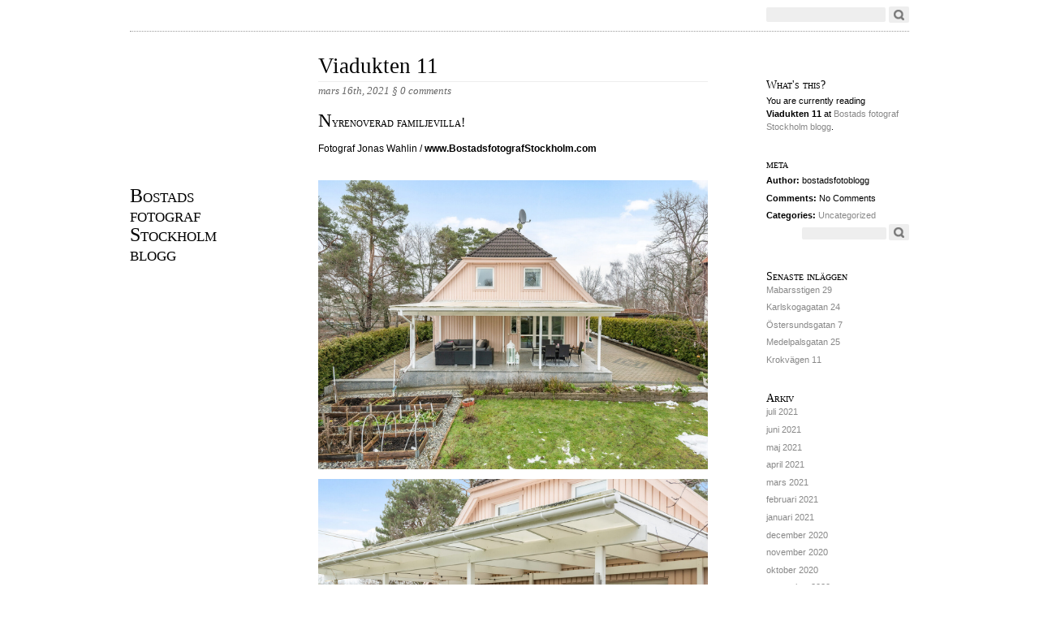

--- FILE ---
content_type: text/html; charset=UTF-8
request_url: https://blogg.bostadsfotografstockholm.com/viadukten-11/
body_size: 9641
content:
<!DOCTYPE html PUBLIC "-//W3C//DTD XHTML 1.0 Strict//EN"
        "http://www.w3.org/TR/xhtml1/DTD/xhtml1-strict.dtd">
<html xmlns="http://www.w3.org/1999/xhtml" lang="sv-SE">

<head>
  <head profile="http://gmpg.org/xfn/11">
  <meta http-equiv="Content-Type" content="text/html; charset=UTF-8" />
  <title> &raquo; Viadukten 11 Bostads fotograf Stockholm blogg</title>
  <link rel="stylesheet" href="https://blogg.bostadsfotografstockholm.com/wp-content/themes/oulipo/style.css" type="text/css" media="screen" />
  <link rel="EditURI" type="application/rsd+xml" title="RSD" href="https://blogg.bostadsfotografstockholm.com/xmlrpc.php?rsd" />
  <link rel="pingback" href="https://blogg.bostadsfotografstockholm.com/xmlrpc.php" />

  <!--[if IE]>
    <link href="https://blogg.bostadsfotografstockholm.com/wp-content/themes/oulipo/ie.css" type="text/css" rel="stylesheet" media="screen" />
  <![endif]-->
  
  <!--[if lte IE 6]>
    <link href="https://blogg.bostadsfotografstockholm.com/wp-content/themes/oulipo/ie6.css" type="text/css" rel="stylesheet" media="screen" />
  <![endif]-->

    <meta name='robots' content='max-image-preview:large' />
<link rel="alternate" type="application/rss+xml" title="Bostads fotograf Stockholm blogg &raquo; Webbflöde" href="https://blogg.bostadsfotografstockholm.com/feed/" />
<link rel="alternate" type="application/rss+xml" title="Bostads fotograf Stockholm blogg &raquo; Kommentarsflöde" href="https://blogg.bostadsfotografstockholm.com/comments/feed/" />
<link rel="alternate" type="application/rss+xml" title="Bostads fotograf Stockholm blogg &raquo; Kommentarsflöde för Viadukten 11" href="https://blogg.bostadsfotografstockholm.com/viadukten-11/feed/" />
<link rel="alternate" title="oEmbed (JSON)" type="application/json+oembed" href="https://blogg.bostadsfotografstockholm.com/wp-json/oembed/1.0/embed?url=https%3A%2F%2Fblogg.bostadsfotografstockholm.com%2Fviadukten-11%2F" />
<link rel="alternate" title="oEmbed (XML)" type="text/xml+oembed" href="https://blogg.bostadsfotografstockholm.com/wp-json/oembed/1.0/embed?url=https%3A%2F%2Fblogg.bostadsfotografstockholm.com%2Fviadukten-11%2F&#038;format=xml" />
<style id='wp-img-auto-sizes-contain-inline-css' type='text/css'>
img:is([sizes=auto i],[sizes^="auto," i]){contain-intrinsic-size:3000px 1500px}
/*# sourceURL=wp-img-auto-sizes-contain-inline-css */
</style>
<style id='wp-emoji-styles-inline-css' type='text/css'>

	img.wp-smiley, img.emoji {
		display: inline !important;
		border: none !important;
		box-shadow: none !important;
		height: 1em !important;
		width: 1em !important;
		margin: 0 0.07em !important;
		vertical-align: -0.1em !important;
		background: none !important;
		padding: 0 !important;
	}
/*# sourceURL=wp-emoji-styles-inline-css */
</style>
<style id='wp-block-library-inline-css' type='text/css'>
:root{--wp-block-synced-color:#7a00df;--wp-block-synced-color--rgb:122,0,223;--wp-bound-block-color:var(--wp-block-synced-color);--wp-editor-canvas-background:#ddd;--wp-admin-theme-color:#007cba;--wp-admin-theme-color--rgb:0,124,186;--wp-admin-theme-color-darker-10:#006ba1;--wp-admin-theme-color-darker-10--rgb:0,107,160.5;--wp-admin-theme-color-darker-20:#005a87;--wp-admin-theme-color-darker-20--rgb:0,90,135;--wp-admin-border-width-focus:2px}@media (min-resolution:192dpi){:root{--wp-admin-border-width-focus:1.5px}}.wp-element-button{cursor:pointer}:root .has-very-light-gray-background-color{background-color:#eee}:root .has-very-dark-gray-background-color{background-color:#313131}:root .has-very-light-gray-color{color:#eee}:root .has-very-dark-gray-color{color:#313131}:root .has-vivid-green-cyan-to-vivid-cyan-blue-gradient-background{background:linear-gradient(135deg,#00d084,#0693e3)}:root .has-purple-crush-gradient-background{background:linear-gradient(135deg,#34e2e4,#4721fb 50%,#ab1dfe)}:root .has-hazy-dawn-gradient-background{background:linear-gradient(135deg,#faaca8,#dad0ec)}:root .has-subdued-olive-gradient-background{background:linear-gradient(135deg,#fafae1,#67a671)}:root .has-atomic-cream-gradient-background{background:linear-gradient(135deg,#fdd79a,#004a59)}:root .has-nightshade-gradient-background{background:linear-gradient(135deg,#330968,#31cdcf)}:root .has-midnight-gradient-background{background:linear-gradient(135deg,#020381,#2874fc)}:root{--wp--preset--font-size--normal:16px;--wp--preset--font-size--huge:42px}.has-regular-font-size{font-size:1em}.has-larger-font-size{font-size:2.625em}.has-normal-font-size{font-size:var(--wp--preset--font-size--normal)}.has-huge-font-size{font-size:var(--wp--preset--font-size--huge)}.has-text-align-center{text-align:center}.has-text-align-left{text-align:left}.has-text-align-right{text-align:right}.has-fit-text{white-space:nowrap!important}#end-resizable-editor-section{display:none}.aligncenter{clear:both}.items-justified-left{justify-content:flex-start}.items-justified-center{justify-content:center}.items-justified-right{justify-content:flex-end}.items-justified-space-between{justify-content:space-between}.screen-reader-text{border:0;clip-path:inset(50%);height:1px;margin:-1px;overflow:hidden;padding:0;position:absolute;width:1px;word-wrap:normal!important}.screen-reader-text:focus{background-color:#ddd;clip-path:none;color:#444;display:block;font-size:1em;height:auto;left:5px;line-height:normal;padding:15px 23px 14px;text-decoration:none;top:5px;width:auto;z-index:100000}html :where(.has-border-color){border-style:solid}html :where([style*=border-top-color]){border-top-style:solid}html :where([style*=border-right-color]){border-right-style:solid}html :where([style*=border-bottom-color]){border-bottom-style:solid}html :where([style*=border-left-color]){border-left-style:solid}html :where([style*=border-width]){border-style:solid}html :where([style*=border-top-width]){border-top-style:solid}html :where([style*=border-right-width]){border-right-style:solid}html :where([style*=border-bottom-width]){border-bottom-style:solid}html :where([style*=border-left-width]){border-left-style:solid}html :where(img[class*=wp-image-]){height:auto;max-width:100%}:where(figure){margin:0 0 1em}html :where(.is-position-sticky){--wp-admin--admin-bar--position-offset:var(--wp-admin--admin-bar--height,0px)}@media screen and (max-width:600px){html :where(.is-position-sticky){--wp-admin--admin-bar--position-offset:0px}}

/*# sourceURL=wp-block-library-inline-css */
</style><style id='wp-block-gallery-inline-css' type='text/css'>
.blocks-gallery-grid:not(.has-nested-images),.wp-block-gallery:not(.has-nested-images){display:flex;flex-wrap:wrap;list-style-type:none;margin:0;padding:0}.blocks-gallery-grid:not(.has-nested-images) .blocks-gallery-image,.blocks-gallery-grid:not(.has-nested-images) .blocks-gallery-item,.wp-block-gallery:not(.has-nested-images) .blocks-gallery-image,.wp-block-gallery:not(.has-nested-images) .blocks-gallery-item{display:flex;flex-direction:column;flex-grow:1;justify-content:center;margin:0 1em 1em 0;position:relative;width:calc(50% - 1em)}.blocks-gallery-grid:not(.has-nested-images) .blocks-gallery-image:nth-of-type(2n),.blocks-gallery-grid:not(.has-nested-images) .blocks-gallery-item:nth-of-type(2n),.wp-block-gallery:not(.has-nested-images) .blocks-gallery-image:nth-of-type(2n),.wp-block-gallery:not(.has-nested-images) .blocks-gallery-item:nth-of-type(2n){margin-right:0}.blocks-gallery-grid:not(.has-nested-images) .blocks-gallery-image figure,.blocks-gallery-grid:not(.has-nested-images) .blocks-gallery-item figure,.wp-block-gallery:not(.has-nested-images) .blocks-gallery-image figure,.wp-block-gallery:not(.has-nested-images) .blocks-gallery-item figure{align-items:flex-end;display:flex;height:100%;justify-content:flex-start;margin:0}.blocks-gallery-grid:not(.has-nested-images) .blocks-gallery-image img,.blocks-gallery-grid:not(.has-nested-images) .blocks-gallery-item img,.wp-block-gallery:not(.has-nested-images) .blocks-gallery-image img,.wp-block-gallery:not(.has-nested-images) .blocks-gallery-item img{display:block;height:auto;max-width:100%;width:auto}.blocks-gallery-grid:not(.has-nested-images) .blocks-gallery-image figcaption,.blocks-gallery-grid:not(.has-nested-images) .blocks-gallery-item figcaption,.wp-block-gallery:not(.has-nested-images) .blocks-gallery-image figcaption,.wp-block-gallery:not(.has-nested-images) .blocks-gallery-item figcaption{background:linear-gradient(0deg,#000000b3,#0000004d 70%,#0000);bottom:0;box-sizing:border-box;color:#fff;font-size:.8em;margin:0;max-height:100%;overflow:auto;padding:3em .77em .7em;position:absolute;text-align:center;width:100%;z-index:2}.blocks-gallery-grid:not(.has-nested-images) .blocks-gallery-image figcaption img,.blocks-gallery-grid:not(.has-nested-images) .blocks-gallery-item figcaption img,.wp-block-gallery:not(.has-nested-images) .blocks-gallery-image figcaption img,.wp-block-gallery:not(.has-nested-images) .blocks-gallery-item figcaption img{display:inline}.blocks-gallery-grid:not(.has-nested-images) figcaption,.wp-block-gallery:not(.has-nested-images) figcaption{flex-grow:1}.blocks-gallery-grid:not(.has-nested-images).is-cropped .blocks-gallery-image a,.blocks-gallery-grid:not(.has-nested-images).is-cropped .blocks-gallery-image img,.blocks-gallery-grid:not(.has-nested-images).is-cropped .blocks-gallery-item a,.blocks-gallery-grid:not(.has-nested-images).is-cropped .blocks-gallery-item img,.wp-block-gallery:not(.has-nested-images).is-cropped .blocks-gallery-image a,.wp-block-gallery:not(.has-nested-images).is-cropped .blocks-gallery-image img,.wp-block-gallery:not(.has-nested-images).is-cropped .blocks-gallery-item a,.wp-block-gallery:not(.has-nested-images).is-cropped .blocks-gallery-item img{flex:1;height:100%;object-fit:cover;width:100%}.blocks-gallery-grid:not(.has-nested-images).columns-1 .blocks-gallery-image,.blocks-gallery-grid:not(.has-nested-images).columns-1 .blocks-gallery-item,.wp-block-gallery:not(.has-nested-images).columns-1 .blocks-gallery-image,.wp-block-gallery:not(.has-nested-images).columns-1 .blocks-gallery-item{margin-right:0;width:100%}@media (min-width:600px){.blocks-gallery-grid:not(.has-nested-images).columns-3 .blocks-gallery-image,.blocks-gallery-grid:not(.has-nested-images).columns-3 .blocks-gallery-item,.wp-block-gallery:not(.has-nested-images).columns-3 .blocks-gallery-image,.wp-block-gallery:not(.has-nested-images).columns-3 .blocks-gallery-item{margin-right:1em;width:calc(33.33333% - .66667em)}.blocks-gallery-grid:not(.has-nested-images).columns-4 .blocks-gallery-image,.blocks-gallery-grid:not(.has-nested-images).columns-4 .blocks-gallery-item,.wp-block-gallery:not(.has-nested-images).columns-4 .blocks-gallery-image,.wp-block-gallery:not(.has-nested-images).columns-4 .blocks-gallery-item{margin-right:1em;width:calc(25% - .75em)}.blocks-gallery-grid:not(.has-nested-images).columns-5 .blocks-gallery-image,.blocks-gallery-grid:not(.has-nested-images).columns-5 .blocks-gallery-item,.wp-block-gallery:not(.has-nested-images).columns-5 .blocks-gallery-image,.wp-block-gallery:not(.has-nested-images).columns-5 .blocks-gallery-item{margin-right:1em;width:calc(20% - .8em)}.blocks-gallery-grid:not(.has-nested-images).columns-6 .blocks-gallery-image,.blocks-gallery-grid:not(.has-nested-images).columns-6 .blocks-gallery-item,.wp-block-gallery:not(.has-nested-images).columns-6 .blocks-gallery-image,.wp-block-gallery:not(.has-nested-images).columns-6 .blocks-gallery-item{margin-right:1em;width:calc(16.66667% - .83333em)}.blocks-gallery-grid:not(.has-nested-images).columns-7 .blocks-gallery-image,.blocks-gallery-grid:not(.has-nested-images).columns-7 .blocks-gallery-item,.wp-block-gallery:not(.has-nested-images).columns-7 .blocks-gallery-image,.wp-block-gallery:not(.has-nested-images).columns-7 .blocks-gallery-item{margin-right:1em;width:calc(14.28571% - .85714em)}.blocks-gallery-grid:not(.has-nested-images).columns-8 .blocks-gallery-image,.blocks-gallery-grid:not(.has-nested-images).columns-8 .blocks-gallery-item,.wp-block-gallery:not(.has-nested-images).columns-8 .blocks-gallery-image,.wp-block-gallery:not(.has-nested-images).columns-8 .blocks-gallery-item{margin-right:1em;width:calc(12.5% - .875em)}.blocks-gallery-grid:not(.has-nested-images).columns-1 .blocks-gallery-image:nth-of-type(1n),.blocks-gallery-grid:not(.has-nested-images).columns-1 .blocks-gallery-item:nth-of-type(1n),.blocks-gallery-grid:not(.has-nested-images).columns-2 .blocks-gallery-image:nth-of-type(2n),.blocks-gallery-grid:not(.has-nested-images).columns-2 .blocks-gallery-item:nth-of-type(2n),.blocks-gallery-grid:not(.has-nested-images).columns-3 .blocks-gallery-image:nth-of-type(3n),.blocks-gallery-grid:not(.has-nested-images).columns-3 .blocks-gallery-item:nth-of-type(3n),.blocks-gallery-grid:not(.has-nested-images).columns-4 .blocks-gallery-image:nth-of-type(4n),.blocks-gallery-grid:not(.has-nested-images).columns-4 .blocks-gallery-item:nth-of-type(4n),.blocks-gallery-grid:not(.has-nested-images).columns-5 .blocks-gallery-image:nth-of-type(5n),.blocks-gallery-grid:not(.has-nested-images).columns-5 .blocks-gallery-item:nth-of-type(5n),.blocks-gallery-grid:not(.has-nested-images).columns-6 .blocks-gallery-image:nth-of-type(6n),.blocks-gallery-grid:not(.has-nested-images).columns-6 .blocks-gallery-item:nth-of-type(6n),.blocks-gallery-grid:not(.has-nested-images).columns-7 .blocks-gallery-image:nth-of-type(7n),.blocks-gallery-grid:not(.has-nested-images).columns-7 .blocks-gallery-item:nth-of-type(7n),.blocks-gallery-grid:not(.has-nested-images).columns-8 .blocks-gallery-image:nth-of-type(8n),.blocks-gallery-grid:not(.has-nested-images).columns-8 .blocks-gallery-item:nth-of-type(8n),.wp-block-gallery:not(.has-nested-images).columns-1 .blocks-gallery-image:nth-of-type(1n),.wp-block-gallery:not(.has-nested-images).columns-1 .blocks-gallery-item:nth-of-type(1n),.wp-block-gallery:not(.has-nested-images).columns-2 .blocks-gallery-image:nth-of-type(2n),.wp-block-gallery:not(.has-nested-images).columns-2 .blocks-gallery-item:nth-of-type(2n),.wp-block-gallery:not(.has-nested-images).columns-3 .blocks-gallery-image:nth-of-type(3n),.wp-block-gallery:not(.has-nested-images).columns-3 .blocks-gallery-item:nth-of-type(3n),.wp-block-gallery:not(.has-nested-images).columns-4 .blocks-gallery-image:nth-of-type(4n),.wp-block-gallery:not(.has-nested-images).columns-4 .blocks-gallery-item:nth-of-type(4n),.wp-block-gallery:not(.has-nested-images).columns-5 .blocks-gallery-image:nth-of-type(5n),.wp-block-gallery:not(.has-nested-images).columns-5 .blocks-gallery-item:nth-of-type(5n),.wp-block-gallery:not(.has-nested-images).columns-6 .blocks-gallery-image:nth-of-type(6n),.wp-block-gallery:not(.has-nested-images).columns-6 .blocks-gallery-item:nth-of-type(6n),.wp-block-gallery:not(.has-nested-images).columns-7 .blocks-gallery-image:nth-of-type(7n),.wp-block-gallery:not(.has-nested-images).columns-7 .blocks-gallery-item:nth-of-type(7n),.wp-block-gallery:not(.has-nested-images).columns-8 .blocks-gallery-image:nth-of-type(8n),.wp-block-gallery:not(.has-nested-images).columns-8 .blocks-gallery-item:nth-of-type(8n){margin-right:0}}.blocks-gallery-grid:not(.has-nested-images) .blocks-gallery-image:last-child,.blocks-gallery-grid:not(.has-nested-images) .blocks-gallery-item:last-child,.wp-block-gallery:not(.has-nested-images) .blocks-gallery-image:last-child,.wp-block-gallery:not(.has-nested-images) .blocks-gallery-item:last-child{margin-right:0}.blocks-gallery-grid:not(.has-nested-images).alignleft,.blocks-gallery-grid:not(.has-nested-images).alignright,.wp-block-gallery:not(.has-nested-images).alignleft,.wp-block-gallery:not(.has-nested-images).alignright{max-width:420px;width:100%}.blocks-gallery-grid:not(.has-nested-images).aligncenter .blocks-gallery-item figure,.wp-block-gallery:not(.has-nested-images).aligncenter .blocks-gallery-item figure{justify-content:center}.wp-block-gallery:not(.is-cropped) .blocks-gallery-item{align-self:flex-start}figure.wp-block-gallery.has-nested-images{align-items:normal}.wp-block-gallery.has-nested-images figure.wp-block-image:not(#individual-image){margin:0;width:calc(50% - var(--wp--style--unstable-gallery-gap, 16px)/2)}.wp-block-gallery.has-nested-images figure.wp-block-image{box-sizing:border-box;display:flex;flex-direction:column;flex-grow:1;justify-content:center;max-width:100%;position:relative}.wp-block-gallery.has-nested-images figure.wp-block-image>a,.wp-block-gallery.has-nested-images figure.wp-block-image>div{flex-direction:column;flex-grow:1;margin:0}.wp-block-gallery.has-nested-images figure.wp-block-image img{display:block;height:auto;max-width:100%!important;width:auto}.wp-block-gallery.has-nested-images figure.wp-block-image figcaption,.wp-block-gallery.has-nested-images figure.wp-block-image:has(figcaption):before{bottom:0;left:0;max-height:100%;position:absolute;right:0}.wp-block-gallery.has-nested-images figure.wp-block-image:has(figcaption):before{backdrop-filter:blur(3px);content:"";height:100%;-webkit-mask-image:linear-gradient(0deg,#000 20%,#0000);mask-image:linear-gradient(0deg,#000 20%,#0000);max-height:40%;pointer-events:none}.wp-block-gallery.has-nested-images figure.wp-block-image figcaption{box-sizing:border-box;color:#fff;font-size:13px;margin:0;overflow:auto;padding:1em;text-align:center;text-shadow:0 0 1.5px #000}.wp-block-gallery.has-nested-images figure.wp-block-image figcaption::-webkit-scrollbar{height:12px;width:12px}.wp-block-gallery.has-nested-images figure.wp-block-image figcaption::-webkit-scrollbar-track{background-color:initial}.wp-block-gallery.has-nested-images figure.wp-block-image figcaption::-webkit-scrollbar-thumb{background-clip:padding-box;background-color:initial;border:3px solid #0000;border-radius:8px}.wp-block-gallery.has-nested-images figure.wp-block-image figcaption:focus-within::-webkit-scrollbar-thumb,.wp-block-gallery.has-nested-images figure.wp-block-image figcaption:focus::-webkit-scrollbar-thumb,.wp-block-gallery.has-nested-images figure.wp-block-image figcaption:hover::-webkit-scrollbar-thumb{background-color:#fffc}.wp-block-gallery.has-nested-images figure.wp-block-image figcaption{scrollbar-color:#0000 #0000;scrollbar-gutter:stable both-edges;scrollbar-width:thin}.wp-block-gallery.has-nested-images figure.wp-block-image figcaption:focus,.wp-block-gallery.has-nested-images figure.wp-block-image figcaption:focus-within,.wp-block-gallery.has-nested-images figure.wp-block-image figcaption:hover{scrollbar-color:#fffc #0000}.wp-block-gallery.has-nested-images figure.wp-block-image figcaption{will-change:transform}@media (hover:none){.wp-block-gallery.has-nested-images figure.wp-block-image figcaption{scrollbar-color:#fffc #0000}}.wp-block-gallery.has-nested-images figure.wp-block-image figcaption{background:linear-gradient(0deg,#0006,#0000)}.wp-block-gallery.has-nested-images figure.wp-block-image figcaption img{display:inline}.wp-block-gallery.has-nested-images figure.wp-block-image figcaption a{color:inherit}.wp-block-gallery.has-nested-images figure.wp-block-image.has-custom-border img{box-sizing:border-box}.wp-block-gallery.has-nested-images figure.wp-block-image.has-custom-border>a,.wp-block-gallery.has-nested-images figure.wp-block-image.has-custom-border>div,.wp-block-gallery.has-nested-images figure.wp-block-image.is-style-rounded>a,.wp-block-gallery.has-nested-images figure.wp-block-image.is-style-rounded>div{flex:1 1 auto}.wp-block-gallery.has-nested-images figure.wp-block-image.has-custom-border figcaption,.wp-block-gallery.has-nested-images figure.wp-block-image.is-style-rounded figcaption{background:none;color:inherit;flex:initial;margin:0;padding:10px 10px 9px;position:relative;text-shadow:none}.wp-block-gallery.has-nested-images figure.wp-block-image.has-custom-border:before,.wp-block-gallery.has-nested-images figure.wp-block-image.is-style-rounded:before{content:none}.wp-block-gallery.has-nested-images figcaption{flex-basis:100%;flex-grow:1;text-align:center}.wp-block-gallery.has-nested-images:not(.is-cropped) figure.wp-block-image:not(#individual-image){margin-bottom:auto;margin-top:0}.wp-block-gallery.has-nested-images.is-cropped figure.wp-block-image:not(#individual-image){align-self:inherit}.wp-block-gallery.has-nested-images.is-cropped figure.wp-block-image:not(#individual-image)>a,.wp-block-gallery.has-nested-images.is-cropped figure.wp-block-image:not(#individual-image)>div:not(.components-drop-zone){display:flex}.wp-block-gallery.has-nested-images.is-cropped figure.wp-block-image:not(#individual-image) a,.wp-block-gallery.has-nested-images.is-cropped figure.wp-block-image:not(#individual-image) img{flex:1 0 0%;height:100%;object-fit:cover;width:100%}.wp-block-gallery.has-nested-images.columns-1 figure.wp-block-image:not(#individual-image){width:100%}@media (min-width:600px){.wp-block-gallery.has-nested-images.columns-3 figure.wp-block-image:not(#individual-image){width:calc(33.33333% - var(--wp--style--unstable-gallery-gap, 16px)*.66667)}.wp-block-gallery.has-nested-images.columns-4 figure.wp-block-image:not(#individual-image){width:calc(25% - var(--wp--style--unstable-gallery-gap, 16px)*.75)}.wp-block-gallery.has-nested-images.columns-5 figure.wp-block-image:not(#individual-image){width:calc(20% - var(--wp--style--unstable-gallery-gap, 16px)*.8)}.wp-block-gallery.has-nested-images.columns-6 figure.wp-block-image:not(#individual-image){width:calc(16.66667% - var(--wp--style--unstable-gallery-gap, 16px)*.83333)}.wp-block-gallery.has-nested-images.columns-7 figure.wp-block-image:not(#individual-image){width:calc(14.28571% - var(--wp--style--unstable-gallery-gap, 16px)*.85714)}.wp-block-gallery.has-nested-images.columns-8 figure.wp-block-image:not(#individual-image){width:calc(12.5% - var(--wp--style--unstable-gallery-gap, 16px)*.875)}.wp-block-gallery.has-nested-images.columns-default figure.wp-block-image:not(#individual-image){width:calc(33.33% - var(--wp--style--unstable-gallery-gap, 16px)*.66667)}.wp-block-gallery.has-nested-images.columns-default figure.wp-block-image:not(#individual-image):first-child:nth-last-child(2),.wp-block-gallery.has-nested-images.columns-default figure.wp-block-image:not(#individual-image):first-child:nth-last-child(2)~figure.wp-block-image:not(#individual-image){width:calc(50% - var(--wp--style--unstable-gallery-gap, 16px)*.5)}.wp-block-gallery.has-nested-images.columns-default figure.wp-block-image:not(#individual-image):first-child:last-child{width:100%}}.wp-block-gallery.has-nested-images.alignleft,.wp-block-gallery.has-nested-images.alignright{max-width:420px;width:100%}.wp-block-gallery.has-nested-images.aligncenter{justify-content:center}
/*# sourceURL=https://blogg.bostadsfotografstockholm.com/wp-includes/blocks/gallery/style.min.css */
</style>
<style id='wp-block-paragraph-inline-css' type='text/css'>
.is-small-text{font-size:.875em}.is-regular-text{font-size:1em}.is-large-text{font-size:2.25em}.is-larger-text{font-size:3em}.has-drop-cap:not(:focus):first-letter{float:left;font-size:8.4em;font-style:normal;font-weight:100;line-height:.68;margin:.05em .1em 0 0;text-transform:uppercase}body.rtl .has-drop-cap:not(:focus):first-letter{float:none;margin-left:.1em}p.has-drop-cap.has-background{overflow:hidden}:root :where(p.has-background){padding:1.25em 2.375em}:where(p.has-text-color:not(.has-link-color)) a{color:inherit}p.has-text-align-left[style*="writing-mode:vertical-lr"],p.has-text-align-right[style*="writing-mode:vertical-rl"]{rotate:180deg}
/*# sourceURL=https://blogg.bostadsfotografstockholm.com/wp-includes/blocks/paragraph/style.min.css */
</style>
<style id='global-styles-inline-css' type='text/css'>
:root{--wp--preset--aspect-ratio--square: 1;--wp--preset--aspect-ratio--4-3: 4/3;--wp--preset--aspect-ratio--3-4: 3/4;--wp--preset--aspect-ratio--3-2: 3/2;--wp--preset--aspect-ratio--2-3: 2/3;--wp--preset--aspect-ratio--16-9: 16/9;--wp--preset--aspect-ratio--9-16: 9/16;--wp--preset--color--black: #000000;--wp--preset--color--cyan-bluish-gray: #abb8c3;--wp--preset--color--white: #ffffff;--wp--preset--color--pale-pink: #f78da7;--wp--preset--color--vivid-red: #cf2e2e;--wp--preset--color--luminous-vivid-orange: #ff6900;--wp--preset--color--luminous-vivid-amber: #fcb900;--wp--preset--color--light-green-cyan: #7bdcb5;--wp--preset--color--vivid-green-cyan: #00d084;--wp--preset--color--pale-cyan-blue: #8ed1fc;--wp--preset--color--vivid-cyan-blue: #0693e3;--wp--preset--color--vivid-purple: #9b51e0;--wp--preset--gradient--vivid-cyan-blue-to-vivid-purple: linear-gradient(135deg,rgb(6,147,227) 0%,rgb(155,81,224) 100%);--wp--preset--gradient--light-green-cyan-to-vivid-green-cyan: linear-gradient(135deg,rgb(122,220,180) 0%,rgb(0,208,130) 100%);--wp--preset--gradient--luminous-vivid-amber-to-luminous-vivid-orange: linear-gradient(135deg,rgb(252,185,0) 0%,rgb(255,105,0) 100%);--wp--preset--gradient--luminous-vivid-orange-to-vivid-red: linear-gradient(135deg,rgb(255,105,0) 0%,rgb(207,46,46) 100%);--wp--preset--gradient--very-light-gray-to-cyan-bluish-gray: linear-gradient(135deg,rgb(238,238,238) 0%,rgb(169,184,195) 100%);--wp--preset--gradient--cool-to-warm-spectrum: linear-gradient(135deg,rgb(74,234,220) 0%,rgb(151,120,209) 20%,rgb(207,42,186) 40%,rgb(238,44,130) 60%,rgb(251,105,98) 80%,rgb(254,248,76) 100%);--wp--preset--gradient--blush-light-purple: linear-gradient(135deg,rgb(255,206,236) 0%,rgb(152,150,240) 100%);--wp--preset--gradient--blush-bordeaux: linear-gradient(135deg,rgb(254,205,165) 0%,rgb(254,45,45) 50%,rgb(107,0,62) 100%);--wp--preset--gradient--luminous-dusk: linear-gradient(135deg,rgb(255,203,112) 0%,rgb(199,81,192) 50%,rgb(65,88,208) 100%);--wp--preset--gradient--pale-ocean: linear-gradient(135deg,rgb(255,245,203) 0%,rgb(182,227,212) 50%,rgb(51,167,181) 100%);--wp--preset--gradient--electric-grass: linear-gradient(135deg,rgb(202,248,128) 0%,rgb(113,206,126) 100%);--wp--preset--gradient--midnight: linear-gradient(135deg,rgb(2,3,129) 0%,rgb(40,116,252) 100%);--wp--preset--font-size--small: 13px;--wp--preset--font-size--medium: 20px;--wp--preset--font-size--large: 36px;--wp--preset--font-size--x-large: 42px;--wp--preset--spacing--20: 0.44rem;--wp--preset--spacing--30: 0.67rem;--wp--preset--spacing--40: 1rem;--wp--preset--spacing--50: 1.5rem;--wp--preset--spacing--60: 2.25rem;--wp--preset--spacing--70: 3.38rem;--wp--preset--spacing--80: 5.06rem;--wp--preset--shadow--natural: 6px 6px 9px rgba(0, 0, 0, 0.2);--wp--preset--shadow--deep: 12px 12px 50px rgba(0, 0, 0, 0.4);--wp--preset--shadow--sharp: 6px 6px 0px rgba(0, 0, 0, 0.2);--wp--preset--shadow--outlined: 6px 6px 0px -3px rgb(255, 255, 255), 6px 6px rgb(0, 0, 0);--wp--preset--shadow--crisp: 6px 6px 0px rgb(0, 0, 0);}:where(.is-layout-flex){gap: 0.5em;}:where(.is-layout-grid){gap: 0.5em;}body .is-layout-flex{display: flex;}.is-layout-flex{flex-wrap: wrap;align-items: center;}.is-layout-flex > :is(*, div){margin: 0;}body .is-layout-grid{display: grid;}.is-layout-grid > :is(*, div){margin: 0;}:where(.wp-block-columns.is-layout-flex){gap: 2em;}:where(.wp-block-columns.is-layout-grid){gap: 2em;}:where(.wp-block-post-template.is-layout-flex){gap: 1.25em;}:where(.wp-block-post-template.is-layout-grid){gap: 1.25em;}.has-black-color{color: var(--wp--preset--color--black) !important;}.has-cyan-bluish-gray-color{color: var(--wp--preset--color--cyan-bluish-gray) !important;}.has-white-color{color: var(--wp--preset--color--white) !important;}.has-pale-pink-color{color: var(--wp--preset--color--pale-pink) !important;}.has-vivid-red-color{color: var(--wp--preset--color--vivid-red) !important;}.has-luminous-vivid-orange-color{color: var(--wp--preset--color--luminous-vivid-orange) !important;}.has-luminous-vivid-amber-color{color: var(--wp--preset--color--luminous-vivid-amber) !important;}.has-light-green-cyan-color{color: var(--wp--preset--color--light-green-cyan) !important;}.has-vivid-green-cyan-color{color: var(--wp--preset--color--vivid-green-cyan) !important;}.has-pale-cyan-blue-color{color: var(--wp--preset--color--pale-cyan-blue) !important;}.has-vivid-cyan-blue-color{color: var(--wp--preset--color--vivid-cyan-blue) !important;}.has-vivid-purple-color{color: var(--wp--preset--color--vivid-purple) !important;}.has-black-background-color{background-color: var(--wp--preset--color--black) !important;}.has-cyan-bluish-gray-background-color{background-color: var(--wp--preset--color--cyan-bluish-gray) !important;}.has-white-background-color{background-color: var(--wp--preset--color--white) !important;}.has-pale-pink-background-color{background-color: var(--wp--preset--color--pale-pink) !important;}.has-vivid-red-background-color{background-color: var(--wp--preset--color--vivid-red) !important;}.has-luminous-vivid-orange-background-color{background-color: var(--wp--preset--color--luminous-vivid-orange) !important;}.has-luminous-vivid-amber-background-color{background-color: var(--wp--preset--color--luminous-vivid-amber) !important;}.has-light-green-cyan-background-color{background-color: var(--wp--preset--color--light-green-cyan) !important;}.has-vivid-green-cyan-background-color{background-color: var(--wp--preset--color--vivid-green-cyan) !important;}.has-pale-cyan-blue-background-color{background-color: var(--wp--preset--color--pale-cyan-blue) !important;}.has-vivid-cyan-blue-background-color{background-color: var(--wp--preset--color--vivid-cyan-blue) !important;}.has-vivid-purple-background-color{background-color: var(--wp--preset--color--vivid-purple) !important;}.has-black-border-color{border-color: var(--wp--preset--color--black) !important;}.has-cyan-bluish-gray-border-color{border-color: var(--wp--preset--color--cyan-bluish-gray) !important;}.has-white-border-color{border-color: var(--wp--preset--color--white) !important;}.has-pale-pink-border-color{border-color: var(--wp--preset--color--pale-pink) !important;}.has-vivid-red-border-color{border-color: var(--wp--preset--color--vivid-red) !important;}.has-luminous-vivid-orange-border-color{border-color: var(--wp--preset--color--luminous-vivid-orange) !important;}.has-luminous-vivid-amber-border-color{border-color: var(--wp--preset--color--luminous-vivid-amber) !important;}.has-light-green-cyan-border-color{border-color: var(--wp--preset--color--light-green-cyan) !important;}.has-vivid-green-cyan-border-color{border-color: var(--wp--preset--color--vivid-green-cyan) !important;}.has-pale-cyan-blue-border-color{border-color: var(--wp--preset--color--pale-cyan-blue) !important;}.has-vivid-cyan-blue-border-color{border-color: var(--wp--preset--color--vivid-cyan-blue) !important;}.has-vivid-purple-border-color{border-color: var(--wp--preset--color--vivid-purple) !important;}.has-vivid-cyan-blue-to-vivid-purple-gradient-background{background: var(--wp--preset--gradient--vivid-cyan-blue-to-vivid-purple) !important;}.has-light-green-cyan-to-vivid-green-cyan-gradient-background{background: var(--wp--preset--gradient--light-green-cyan-to-vivid-green-cyan) !important;}.has-luminous-vivid-amber-to-luminous-vivid-orange-gradient-background{background: var(--wp--preset--gradient--luminous-vivid-amber-to-luminous-vivid-orange) !important;}.has-luminous-vivid-orange-to-vivid-red-gradient-background{background: var(--wp--preset--gradient--luminous-vivid-orange-to-vivid-red) !important;}.has-very-light-gray-to-cyan-bluish-gray-gradient-background{background: var(--wp--preset--gradient--very-light-gray-to-cyan-bluish-gray) !important;}.has-cool-to-warm-spectrum-gradient-background{background: var(--wp--preset--gradient--cool-to-warm-spectrum) !important;}.has-blush-light-purple-gradient-background{background: var(--wp--preset--gradient--blush-light-purple) !important;}.has-blush-bordeaux-gradient-background{background: var(--wp--preset--gradient--blush-bordeaux) !important;}.has-luminous-dusk-gradient-background{background: var(--wp--preset--gradient--luminous-dusk) !important;}.has-pale-ocean-gradient-background{background: var(--wp--preset--gradient--pale-ocean) !important;}.has-electric-grass-gradient-background{background: var(--wp--preset--gradient--electric-grass) !important;}.has-midnight-gradient-background{background: var(--wp--preset--gradient--midnight) !important;}.has-small-font-size{font-size: var(--wp--preset--font-size--small) !important;}.has-medium-font-size{font-size: var(--wp--preset--font-size--medium) !important;}.has-large-font-size{font-size: var(--wp--preset--font-size--large) !important;}.has-x-large-font-size{font-size: var(--wp--preset--font-size--x-large) !important;}
/*# sourceURL=global-styles-inline-css */
</style>
<style id='core-block-supports-inline-css' type='text/css'>
.wp-block-gallery.wp-block-gallery-1{--wp--style--unstable-gallery-gap:var( --wp--style--gallery-gap-default, var( --gallery-block--gutter-size, var( --wp--style--block-gap, 0.5em ) ) );gap:var( --wp--style--gallery-gap-default, var( --gallery-block--gutter-size, var( --wp--style--block-gap, 0.5em ) ) );}
/*# sourceURL=core-block-supports-inline-css */
</style>

<style id='classic-theme-styles-inline-css' type='text/css'>
/*! This file is auto-generated */
.wp-block-button__link{color:#fff;background-color:#32373c;border-radius:9999px;box-shadow:none;text-decoration:none;padding:calc(.667em + 2px) calc(1.333em + 2px);font-size:1.125em}.wp-block-file__button{background:#32373c;color:#fff;text-decoration:none}
/*# sourceURL=/wp-includes/css/classic-themes.min.css */
</style>
<link rel="https://api.w.org/" href="https://blogg.bostadsfotografstockholm.com/wp-json/" /><link rel="alternate" title="JSON" type="application/json" href="https://blogg.bostadsfotografstockholm.com/wp-json/wp/v2/posts/1096" /><link rel="EditURI" type="application/rsd+xml" title="RSD" href="https://blogg.bostadsfotografstockholm.com/xmlrpc.php?rsd" />
<meta name="generator" content="WordPress 6.9" />
<link rel="canonical" href="https://blogg.bostadsfotografstockholm.com/viadukten-11/" />
<link rel='shortlink' href='https://blogg.bostadsfotografstockholm.com/?p=1096' />
    <style type="text/css">
        span.header_image { background: url() no-repeat;
                  width: 160px;
                  height: 120px;
                  display: block;
                  margin-bottom: 30px;
                 }
        #main_nav h1.masthead a { color:#blank; }
    </style><link rel="icon" href="https://media1.bostadsfotografstockholm.com/2020/05/cropped-sweden-photo-group-logo-mini1b-2-32x32.jpg" sizes="32x32" />
<link rel="icon" href="https://media1.bostadsfotografstockholm.com/2020/05/cropped-sweden-photo-group-logo-mini1b-2-192x192.jpg" sizes="192x192" />
<link rel="apple-touch-icon" href="https://media1.bostadsfotografstockholm.com/2020/05/cropped-sweden-photo-group-logo-mini1b-2-180x180.jpg" />
<meta name="msapplication-TileImage" content="https://media1.bostadsfotografstockholm.com/2020/05/cropped-sweden-photo-group-logo-mini1b-2-270x270.jpg" />
</head>

<body class="wp-singular post-template-default single single-post postid-1096 single-format-standard wp-theme-oulipo">
<div id="wrapper">
  <div id="search">
    <span class="twitter"><!-- If you want to integrate Twitter, use http://rick.jinlabs.com/code/twitter/ and put the code snippet here.  --></span>
    <form method="get" id="searchform" action="https://blogg.bostadsfotografstockholm.com/">
<div><input type="text" class="search" value="" size="15" name="s" id="s" />
<input type="submit" id="searchsubmit" value="Go" /></div>
</form>
</div>

<div id="main_nav">
    <span class="header_image"></span>
    <h1 class="masthead"><a href="https://blogg.bostadsfotografstockholm.com">Bostads fotograf Stockholm blogg</a></h1>
    <p class="description"></p>
        </div>

<div id="content">
<div id="entry_content">
              <h2 class="title"><a href="https://blogg.bostadsfotografstockholm.com/viadukten-11/" rel="bookmark" title="Permanent Link to Viadukten 11">Viadukten 11</a></h2>
      <p class="date">mars 16th, 2021 <a href="https://blogg.bostadsfotografstockholm.com/viadukten-11/#respond">&sect; <span class="commentcount">0 comments</span></a></p>

      <div class="entry">
                
<p>Nyrenoverad familjevilla!</p>



<p>Fotograf Jonas Wahlin / <a href="http://www.BostadsfotografStockholm.com">www.BostadsfotografStockholm.com</a></p>



<figure class="wp-block-gallery columns-1 is-cropped wp-block-gallery-1 is-layout-flex wp-block-gallery-is-layout-flex"><ul class="blocks-gallery-grid"><li class="blocks-gallery-item"><figure><a href="https://media1.bostadsfotografstockholm.com/2021/03/bostadsfoto-stockholm-fotograf-1.jpg"><img fetchpriority="high" decoding="async" width="1600" height="1067" src="https://media1.bostadsfotografstockholm.com/2021/03/bostadsfoto-stockholm-fotograf-1.jpg" alt="" data-id="1097" data-full-url="https://media1.bostadsfotografstockholm.com/2021/03/bostadsfoto-stockholm-fotograf-1.jpg" data-link="https://blogg.bostadsfotografstockholm.com/?attachment_id=1097" class="wp-image-1097" srcset="https://media1.bostadsfotografstockholm.com/2021/03/bostadsfoto-stockholm-fotograf-1.jpg 1600w, https://media1.bostadsfotografstockholm.com/2021/03/bostadsfoto-stockholm-fotograf-1-300x200.jpg 300w, https://media1.bostadsfotografstockholm.com/2021/03/bostadsfoto-stockholm-fotograf-1-1024x683.jpg 1024w, https://media1.bostadsfotografstockholm.com/2021/03/bostadsfoto-stockholm-fotograf-1-768x512.jpg 768w, https://media1.bostadsfotografstockholm.com/2021/03/bostadsfoto-stockholm-fotograf-1-1536x1024.jpg 1536w" sizes="(max-width: 1600px) 100vw, 1600px" /></a></figure></li><li class="blocks-gallery-item"><figure><a href="https://media1.bostadsfotografstockholm.com/2021/03/bostadsfoto-stockholm-fotograf-2.jpg"><img decoding="async" width="1600" height="1067" src="https://media1.bostadsfotografstockholm.com/2021/03/bostadsfoto-stockholm-fotograf-2.jpg" alt="" data-id="1098" data-full-url="https://media1.bostadsfotografstockholm.com/2021/03/bostadsfoto-stockholm-fotograf-2.jpg" data-link="https://blogg.bostadsfotografstockholm.com/?attachment_id=1098" class="wp-image-1098" srcset="https://media1.bostadsfotografstockholm.com/2021/03/bostadsfoto-stockholm-fotograf-2.jpg 1600w, https://media1.bostadsfotografstockholm.com/2021/03/bostadsfoto-stockholm-fotograf-2-300x200.jpg 300w, https://media1.bostadsfotografstockholm.com/2021/03/bostadsfoto-stockholm-fotograf-2-1024x683.jpg 1024w, https://media1.bostadsfotografstockholm.com/2021/03/bostadsfoto-stockholm-fotograf-2-768x512.jpg 768w, https://media1.bostadsfotografstockholm.com/2021/03/bostadsfoto-stockholm-fotograf-2-1536x1024.jpg 1536w" sizes="(max-width: 1600px) 100vw, 1600px" /></a></figure></li><li class="blocks-gallery-item"><figure><a href="https://media1.bostadsfotografstockholm.com/2021/03/bostadsfoto-stockholm-fotograf-3.jpg"><img decoding="async" width="1600" height="1067" src="https://media1.bostadsfotografstockholm.com/2021/03/bostadsfoto-stockholm-fotograf-3.jpg" alt="" data-id="1099" data-full-url="https://media1.bostadsfotografstockholm.com/2021/03/bostadsfoto-stockholm-fotograf-3.jpg" data-link="https://blogg.bostadsfotografstockholm.com/?attachment_id=1099" class="wp-image-1099" srcset="https://media1.bostadsfotografstockholm.com/2021/03/bostadsfoto-stockholm-fotograf-3.jpg 1600w, https://media1.bostadsfotografstockholm.com/2021/03/bostadsfoto-stockholm-fotograf-3-300x200.jpg 300w, https://media1.bostadsfotografstockholm.com/2021/03/bostadsfoto-stockholm-fotograf-3-1024x683.jpg 1024w, https://media1.bostadsfotografstockholm.com/2021/03/bostadsfoto-stockholm-fotograf-3-768x512.jpg 768w, https://media1.bostadsfotografstockholm.com/2021/03/bostadsfoto-stockholm-fotograf-3-1536x1024.jpg 1536w" sizes="(max-width: 1600px) 100vw, 1600px" /></a></figure></li><li class="blocks-gallery-item"><figure><a href="https://media1.bostadsfotografstockholm.com/2021/03/bostadsfoto-stockholm-fotograf-4.jpg"><img loading="lazy" decoding="async" width="1600" height="1067" src="https://media1.bostadsfotografstockholm.com/2021/03/bostadsfoto-stockholm-fotograf-4.jpg" alt="" data-id="1100" data-full-url="https://media1.bostadsfotografstockholm.com/2021/03/bostadsfoto-stockholm-fotograf-4.jpg" data-link="https://blogg.bostadsfotografstockholm.com/?attachment_id=1100" class="wp-image-1100" srcset="https://media1.bostadsfotografstockholm.com/2021/03/bostadsfoto-stockholm-fotograf-4.jpg 1600w, https://media1.bostadsfotografstockholm.com/2021/03/bostadsfoto-stockholm-fotograf-4-300x200.jpg 300w, https://media1.bostadsfotografstockholm.com/2021/03/bostadsfoto-stockholm-fotograf-4-1024x683.jpg 1024w, https://media1.bostadsfotografstockholm.com/2021/03/bostadsfoto-stockholm-fotograf-4-768x512.jpg 768w, https://media1.bostadsfotografstockholm.com/2021/03/bostadsfoto-stockholm-fotograf-4-1536x1024.jpg 1536w" sizes="auto, (max-width: 1600px) 100vw, 1600px" /></a></figure></li><li class="blocks-gallery-item"><figure><a href="https://media1.bostadsfotografstockholm.com/2021/03/bostadsfoto-stockholm-fotograf-5.jpg"><img loading="lazy" decoding="async" width="1600" height="1067" src="https://media1.bostadsfotografstockholm.com/2021/03/bostadsfoto-stockholm-fotograf-5.jpg" alt="" data-id="1101" data-full-url="https://media1.bostadsfotografstockholm.com/2021/03/bostadsfoto-stockholm-fotograf-5.jpg" data-link="https://blogg.bostadsfotografstockholm.com/?attachment_id=1101" class="wp-image-1101" srcset="https://media1.bostadsfotografstockholm.com/2021/03/bostadsfoto-stockholm-fotograf-5.jpg 1600w, https://media1.bostadsfotografstockholm.com/2021/03/bostadsfoto-stockholm-fotograf-5-300x200.jpg 300w, https://media1.bostadsfotografstockholm.com/2021/03/bostadsfoto-stockholm-fotograf-5-1024x683.jpg 1024w, https://media1.bostadsfotografstockholm.com/2021/03/bostadsfoto-stockholm-fotograf-5-768x512.jpg 768w, https://media1.bostadsfotografstockholm.com/2021/03/bostadsfoto-stockholm-fotograf-5-1536x1024.jpg 1536w" sizes="auto, (max-width: 1600px) 100vw, 1600px" /></a></figure></li><li class="blocks-gallery-item"><figure><a href="https://media1.bostadsfotografstockholm.com/2021/03/bostadsfoto-stockholm-fotograf-6.jpg"><img loading="lazy" decoding="async" width="1600" height="1067" src="https://media1.bostadsfotografstockholm.com/2021/03/bostadsfoto-stockholm-fotograf-6.jpg" alt="" data-id="1102" data-full-url="https://media1.bostadsfotografstockholm.com/2021/03/bostadsfoto-stockholm-fotograf-6.jpg" data-link="https://blogg.bostadsfotografstockholm.com/?attachment_id=1102" class="wp-image-1102" srcset="https://media1.bostadsfotografstockholm.com/2021/03/bostadsfoto-stockholm-fotograf-6.jpg 1600w, https://media1.bostadsfotografstockholm.com/2021/03/bostadsfoto-stockholm-fotograf-6-300x200.jpg 300w, https://media1.bostadsfotografstockholm.com/2021/03/bostadsfoto-stockholm-fotograf-6-1024x683.jpg 1024w, https://media1.bostadsfotografstockholm.com/2021/03/bostadsfoto-stockholm-fotograf-6-768x512.jpg 768w, https://media1.bostadsfotografstockholm.com/2021/03/bostadsfoto-stockholm-fotograf-6-1536x1024.jpg 1536w" sizes="auto, (max-width: 1600px) 100vw, 1600px" /></a></figure></li><li class="blocks-gallery-item"><figure><a href="https://media1.bostadsfotografstockholm.com/2021/03/bostadsfoto-stockholm-fotograf-7.jpg"><img loading="lazy" decoding="async" width="1600" height="1067" src="https://media1.bostadsfotografstockholm.com/2021/03/bostadsfoto-stockholm-fotograf-7.jpg" alt="" data-id="1103" data-full-url="https://media1.bostadsfotografstockholm.com/2021/03/bostadsfoto-stockholm-fotograf-7.jpg" data-link="https://blogg.bostadsfotografstockholm.com/?attachment_id=1103" class="wp-image-1103" srcset="https://media1.bostadsfotografstockholm.com/2021/03/bostadsfoto-stockholm-fotograf-7.jpg 1600w, https://media1.bostadsfotografstockholm.com/2021/03/bostadsfoto-stockholm-fotograf-7-300x200.jpg 300w, https://media1.bostadsfotografstockholm.com/2021/03/bostadsfoto-stockholm-fotograf-7-1024x683.jpg 1024w, https://media1.bostadsfotografstockholm.com/2021/03/bostadsfoto-stockholm-fotograf-7-768x512.jpg 768w, https://media1.bostadsfotografstockholm.com/2021/03/bostadsfoto-stockholm-fotograf-7-1536x1024.jpg 1536w" sizes="auto, (max-width: 1600px) 100vw, 1600px" /></a></figure></li><li class="blocks-gallery-item"><figure><a href="https://media1.bostadsfotografstockholm.com/2021/03/bostadsfoto-stockholm-fotograf-8.jpg"><img loading="lazy" decoding="async" width="1600" height="1067" src="https://media1.bostadsfotografstockholm.com/2021/03/bostadsfoto-stockholm-fotograf-8.jpg" alt="" data-id="1104" data-full-url="https://media1.bostadsfotografstockholm.com/2021/03/bostadsfoto-stockholm-fotograf-8.jpg" data-link="https://blogg.bostadsfotografstockholm.com/?attachment_id=1104" class="wp-image-1104" srcset="https://media1.bostadsfotografstockholm.com/2021/03/bostadsfoto-stockholm-fotograf-8.jpg 1600w, https://media1.bostadsfotografstockholm.com/2021/03/bostadsfoto-stockholm-fotograf-8-300x200.jpg 300w, https://media1.bostadsfotografstockholm.com/2021/03/bostadsfoto-stockholm-fotograf-8-1024x683.jpg 1024w, https://media1.bostadsfotografstockholm.com/2021/03/bostadsfoto-stockholm-fotograf-8-768x512.jpg 768w, https://media1.bostadsfotografstockholm.com/2021/03/bostadsfoto-stockholm-fotograf-8-1536x1024.jpg 1536w" sizes="auto, (max-width: 1600px) 100vw, 1600px" /></a></figure></li><li class="blocks-gallery-item"><figure><a href="https://media1.bostadsfotografstockholm.com/2021/03/bostadsfoto-stockholm-fotograf-9.jpg"><img loading="lazy" decoding="async" width="800" height="1200" src="https://media1.bostadsfotografstockholm.com/2021/03/bostadsfoto-stockholm-fotograf-9.jpg" alt="" data-id="1105" data-full-url="https://media1.bostadsfotografstockholm.com/2021/03/bostadsfoto-stockholm-fotograf-9.jpg" data-link="https://blogg.bostadsfotografstockholm.com/?attachment_id=1105" class="wp-image-1105" srcset="https://media1.bostadsfotografstockholm.com/2021/03/bostadsfoto-stockholm-fotograf-9.jpg 800w, https://media1.bostadsfotografstockholm.com/2021/03/bostadsfoto-stockholm-fotograf-9-200x300.jpg 200w, https://media1.bostadsfotografstockholm.com/2021/03/bostadsfoto-stockholm-fotograf-9-683x1024.jpg 683w, https://media1.bostadsfotografstockholm.com/2021/03/bostadsfoto-stockholm-fotograf-9-768x1152.jpg 768w" sizes="auto, (max-width: 800px) 100vw, 800px" /></a></figure></li><li class="blocks-gallery-item"><figure><a href="https://media1.bostadsfotografstockholm.com/2021/03/bostadsfoto-stockholm-fotograf-10.jpg"><img loading="lazy" decoding="async" width="1600" height="1067" src="https://media1.bostadsfotografstockholm.com/2021/03/bostadsfoto-stockholm-fotograf-10.jpg" alt="" data-id="1106" data-full-url="https://media1.bostadsfotografstockholm.com/2021/03/bostadsfoto-stockholm-fotograf-10.jpg" data-link="https://blogg.bostadsfotografstockholm.com/?attachment_id=1106" class="wp-image-1106" srcset="https://media1.bostadsfotografstockholm.com/2021/03/bostadsfoto-stockholm-fotograf-10.jpg 1600w, https://media1.bostadsfotografstockholm.com/2021/03/bostadsfoto-stockholm-fotograf-10-300x200.jpg 300w, https://media1.bostadsfotografstockholm.com/2021/03/bostadsfoto-stockholm-fotograf-10-1024x683.jpg 1024w, https://media1.bostadsfotografstockholm.com/2021/03/bostadsfoto-stockholm-fotograf-10-768x512.jpg 768w, https://media1.bostadsfotografstockholm.com/2021/03/bostadsfoto-stockholm-fotograf-10-1536x1024.jpg 1536w" sizes="auto, (max-width: 1600px) 100vw, 1600px" /></a></figure></li><li class="blocks-gallery-item"><figure><a href="https://media1.bostadsfotografstockholm.com/2021/03/bostadsfoto-stockholm-fotograf-11.jpg"><img loading="lazy" decoding="async" width="1600" height="1067" src="https://media1.bostadsfotografstockholm.com/2021/03/bostadsfoto-stockholm-fotograf-11.jpg" alt="" data-id="1107" data-full-url="https://media1.bostadsfotografstockholm.com/2021/03/bostadsfoto-stockholm-fotograf-11.jpg" data-link="https://blogg.bostadsfotografstockholm.com/?attachment_id=1107" class="wp-image-1107" srcset="https://media1.bostadsfotografstockholm.com/2021/03/bostadsfoto-stockholm-fotograf-11.jpg 1600w, https://media1.bostadsfotografstockholm.com/2021/03/bostadsfoto-stockholm-fotograf-11-300x200.jpg 300w, https://media1.bostadsfotografstockholm.com/2021/03/bostadsfoto-stockholm-fotograf-11-1024x683.jpg 1024w, https://media1.bostadsfotografstockholm.com/2021/03/bostadsfoto-stockholm-fotograf-11-768x512.jpg 768w, https://media1.bostadsfotografstockholm.com/2021/03/bostadsfoto-stockholm-fotograf-11-1536x1024.jpg 1536w" sizes="auto, (max-width: 1600px) 100vw, 1600px" /></a></figure></li><li class="blocks-gallery-item"><figure><a href="https://media1.bostadsfotografstockholm.com/2021/03/bostadsfoto-stockholm-fotograf-12.jpg"><img loading="lazy" decoding="async" width="1600" height="1067" src="https://media1.bostadsfotografstockholm.com/2021/03/bostadsfoto-stockholm-fotograf-12.jpg" alt="" data-id="1108" data-full-url="https://media1.bostadsfotografstockholm.com/2021/03/bostadsfoto-stockholm-fotograf-12.jpg" data-link="https://blogg.bostadsfotografstockholm.com/?attachment_id=1108" class="wp-image-1108" srcset="https://media1.bostadsfotografstockholm.com/2021/03/bostadsfoto-stockholm-fotograf-12.jpg 1600w, https://media1.bostadsfotografstockholm.com/2021/03/bostadsfoto-stockholm-fotograf-12-300x200.jpg 300w, https://media1.bostadsfotografstockholm.com/2021/03/bostadsfoto-stockholm-fotograf-12-1024x683.jpg 1024w, https://media1.bostadsfotografstockholm.com/2021/03/bostadsfoto-stockholm-fotograf-12-768x512.jpg 768w, https://media1.bostadsfotografstockholm.com/2021/03/bostadsfoto-stockholm-fotograf-12-1536x1024.jpg 1536w" sizes="auto, (max-width: 1600px) 100vw, 1600px" /></a></figure></li><li class="blocks-gallery-item"><figure><a href="https://media1.bostadsfotografstockholm.com/2021/03/bostadsfoto-stockholm-fotograf-13.jpg"><img loading="lazy" decoding="async" width="1600" height="1067" src="https://media1.bostadsfotografstockholm.com/2021/03/bostadsfoto-stockholm-fotograf-13.jpg" alt="" data-id="1109" data-full-url="https://media1.bostadsfotografstockholm.com/2021/03/bostadsfoto-stockholm-fotograf-13.jpg" data-link="https://blogg.bostadsfotografstockholm.com/?attachment_id=1109" class="wp-image-1109" srcset="https://media1.bostadsfotografstockholm.com/2021/03/bostadsfoto-stockholm-fotograf-13.jpg 1600w, https://media1.bostadsfotografstockholm.com/2021/03/bostadsfoto-stockholm-fotograf-13-300x200.jpg 300w, https://media1.bostadsfotografstockholm.com/2021/03/bostadsfoto-stockholm-fotograf-13-1024x683.jpg 1024w, https://media1.bostadsfotografstockholm.com/2021/03/bostadsfoto-stockholm-fotograf-13-768x512.jpg 768w, https://media1.bostadsfotografstockholm.com/2021/03/bostadsfoto-stockholm-fotograf-13-1536x1024.jpg 1536w" sizes="auto, (max-width: 1600px) 100vw, 1600px" /></a></figure></li><li class="blocks-gallery-item"><figure><a href="https://media1.bostadsfotografstockholm.com/2021/03/bostadsfoto-stockholm-fotograf-14.jpg"><img loading="lazy" decoding="async" width="1600" height="1067" src="https://media1.bostadsfotografstockholm.com/2021/03/bostadsfoto-stockholm-fotograf-14.jpg" alt="" data-id="1110" data-full-url="https://media1.bostadsfotografstockholm.com/2021/03/bostadsfoto-stockholm-fotograf-14.jpg" data-link="https://blogg.bostadsfotografstockholm.com/?attachment_id=1110" class="wp-image-1110" srcset="https://media1.bostadsfotografstockholm.com/2021/03/bostadsfoto-stockholm-fotograf-14.jpg 1600w, https://media1.bostadsfotografstockholm.com/2021/03/bostadsfoto-stockholm-fotograf-14-300x200.jpg 300w, https://media1.bostadsfotografstockholm.com/2021/03/bostadsfoto-stockholm-fotograf-14-1024x683.jpg 1024w, https://media1.bostadsfotografstockholm.com/2021/03/bostadsfoto-stockholm-fotograf-14-768x512.jpg 768w, https://media1.bostadsfotografstockholm.com/2021/03/bostadsfoto-stockholm-fotograf-14-1536x1024.jpg 1536w" sizes="auto, (max-width: 1600px) 100vw, 1600px" /></a></figure></li><li class="blocks-gallery-item"><figure><a href="https://media1.bostadsfotografstockholm.com/2021/03/bostadsfoto-stockholm-fotograf-15.jpg"><img loading="lazy" decoding="async" width="1600" height="1067" src="https://media1.bostadsfotografstockholm.com/2021/03/bostadsfoto-stockholm-fotograf-15.jpg" alt="" data-id="1111" data-full-url="https://media1.bostadsfotografstockholm.com/2021/03/bostadsfoto-stockholm-fotograf-15.jpg" data-link="https://blogg.bostadsfotografstockholm.com/?attachment_id=1111" class="wp-image-1111" srcset="https://media1.bostadsfotografstockholm.com/2021/03/bostadsfoto-stockholm-fotograf-15.jpg 1600w, https://media1.bostadsfotografstockholm.com/2021/03/bostadsfoto-stockholm-fotograf-15-300x200.jpg 300w, https://media1.bostadsfotografstockholm.com/2021/03/bostadsfoto-stockholm-fotograf-15-1024x683.jpg 1024w, https://media1.bostadsfotografstockholm.com/2021/03/bostadsfoto-stockholm-fotograf-15-768x512.jpg 768w, https://media1.bostadsfotografstockholm.com/2021/03/bostadsfoto-stockholm-fotograf-15-1536x1024.jpg 1536w" sizes="auto, (max-width: 1600px) 100vw, 1600px" /></a></figure></li><li class="blocks-gallery-item"><figure><a href="https://media1.bostadsfotografstockholm.com/2021/03/bostadsfoto-stockholm-fotograf-16.jpg"><img loading="lazy" decoding="async" width="1600" height="1067" src="https://media1.bostadsfotografstockholm.com/2021/03/bostadsfoto-stockholm-fotograf-16.jpg" alt="" data-id="1112" data-full-url="https://media1.bostadsfotografstockholm.com/2021/03/bostadsfoto-stockholm-fotograf-16.jpg" data-link="https://blogg.bostadsfotografstockholm.com/?attachment_id=1112" class="wp-image-1112" srcset="https://media1.bostadsfotografstockholm.com/2021/03/bostadsfoto-stockholm-fotograf-16.jpg 1600w, https://media1.bostadsfotografstockholm.com/2021/03/bostadsfoto-stockholm-fotograf-16-300x200.jpg 300w, https://media1.bostadsfotografstockholm.com/2021/03/bostadsfoto-stockholm-fotograf-16-1024x683.jpg 1024w, https://media1.bostadsfotografstockholm.com/2021/03/bostadsfoto-stockholm-fotograf-16-768x512.jpg 768w, https://media1.bostadsfotografstockholm.com/2021/03/bostadsfoto-stockholm-fotograf-16-1536x1024.jpg 1536w" sizes="auto, (max-width: 1600px) 100vw, 1600px" /></a></figure></li><li class="blocks-gallery-item"><figure><a href="https://media1.bostadsfotografstockholm.com/2021/03/bostadsfoto-stockholm-fotograf-17.jpg"><img loading="lazy" decoding="async" width="1600" height="1067" src="https://media1.bostadsfotografstockholm.com/2021/03/bostadsfoto-stockholm-fotograf-17.jpg" alt="" data-id="1113" data-full-url="https://media1.bostadsfotografstockholm.com/2021/03/bostadsfoto-stockholm-fotograf-17.jpg" data-link="https://blogg.bostadsfotografstockholm.com/?attachment_id=1113" class="wp-image-1113" srcset="https://media1.bostadsfotografstockholm.com/2021/03/bostadsfoto-stockholm-fotograf-17.jpg 1600w, https://media1.bostadsfotografstockholm.com/2021/03/bostadsfoto-stockholm-fotograf-17-300x200.jpg 300w, https://media1.bostadsfotografstockholm.com/2021/03/bostadsfoto-stockholm-fotograf-17-1024x683.jpg 1024w, https://media1.bostadsfotografstockholm.com/2021/03/bostadsfoto-stockholm-fotograf-17-768x512.jpg 768w, https://media1.bostadsfotografstockholm.com/2021/03/bostadsfoto-stockholm-fotograf-17-1536x1024.jpg 1536w" sizes="auto, (max-width: 1600px) 100vw, 1600px" /></a></figure></li><li class="blocks-gallery-item"><figure><a href="https://media1.bostadsfotografstockholm.com/2021/03/bostadsfoto-stockholm-fotograf-18.jpg"><img loading="lazy" decoding="async" width="1600" height="1067" src="https://media1.bostadsfotografstockholm.com/2021/03/bostadsfoto-stockholm-fotograf-18.jpg" alt="" data-id="1114" data-full-url="https://media1.bostadsfotografstockholm.com/2021/03/bostadsfoto-stockholm-fotograf-18.jpg" data-link="https://blogg.bostadsfotografstockholm.com/?attachment_id=1114" class="wp-image-1114" srcset="https://media1.bostadsfotografstockholm.com/2021/03/bostadsfoto-stockholm-fotograf-18.jpg 1600w, https://media1.bostadsfotografstockholm.com/2021/03/bostadsfoto-stockholm-fotograf-18-300x200.jpg 300w, https://media1.bostadsfotografstockholm.com/2021/03/bostadsfoto-stockholm-fotograf-18-1024x683.jpg 1024w, https://media1.bostadsfotografstockholm.com/2021/03/bostadsfoto-stockholm-fotograf-18-768x512.jpg 768w, https://media1.bostadsfotografstockholm.com/2021/03/bostadsfoto-stockholm-fotograf-18-1536x1024.jpg 1536w" sizes="auto, (max-width: 1600px) 100vw, 1600px" /></a></figure></li><li class="blocks-gallery-item"><figure><a href="https://media1.bostadsfotografstockholm.com/2021/03/bostadsfoto-stockholm-fotograf-19.jpg"><img loading="lazy" decoding="async" width="1600" height="1067" src="https://media1.bostadsfotografstockholm.com/2021/03/bostadsfoto-stockholm-fotograf-19.jpg" alt="" data-id="1115" data-full-url="https://media1.bostadsfotografstockholm.com/2021/03/bostadsfoto-stockholm-fotograf-19.jpg" data-link="https://blogg.bostadsfotografstockholm.com/?attachment_id=1115" class="wp-image-1115" srcset="https://media1.bostadsfotografstockholm.com/2021/03/bostadsfoto-stockholm-fotograf-19.jpg 1600w, https://media1.bostadsfotografstockholm.com/2021/03/bostadsfoto-stockholm-fotograf-19-300x200.jpg 300w, https://media1.bostadsfotografstockholm.com/2021/03/bostadsfoto-stockholm-fotograf-19-1024x683.jpg 1024w, https://media1.bostadsfotografstockholm.com/2021/03/bostadsfoto-stockholm-fotograf-19-768x512.jpg 768w, https://media1.bostadsfotografstockholm.com/2021/03/bostadsfoto-stockholm-fotograf-19-1536x1024.jpg 1536w" sizes="auto, (max-width: 1600px) 100vw, 1600px" /></a></figure></li><li class="blocks-gallery-item"><figure><a href="https://media1.bostadsfotografstockholm.com/2021/03/bostadsfoto-stockholm-fotograf-20.jpg"><img loading="lazy" decoding="async" width="1600" height="1067" src="https://media1.bostadsfotografstockholm.com/2021/03/bostadsfoto-stockholm-fotograf-20.jpg" alt="" data-id="1116" data-full-url="https://media1.bostadsfotografstockholm.com/2021/03/bostadsfoto-stockholm-fotograf-20.jpg" data-link="https://blogg.bostadsfotografstockholm.com/?attachment_id=1116" class="wp-image-1116" srcset="https://media1.bostadsfotografstockholm.com/2021/03/bostadsfoto-stockholm-fotograf-20.jpg 1600w, https://media1.bostadsfotografstockholm.com/2021/03/bostadsfoto-stockholm-fotograf-20-300x200.jpg 300w, https://media1.bostadsfotografstockholm.com/2021/03/bostadsfoto-stockholm-fotograf-20-1024x683.jpg 1024w, https://media1.bostadsfotografstockholm.com/2021/03/bostadsfoto-stockholm-fotograf-20-768x512.jpg 768w, https://media1.bostadsfotografstockholm.com/2021/03/bostadsfoto-stockholm-fotograf-20-1536x1024.jpg 1536w" sizes="auto, (max-width: 1600px) 100vw, 1600px" /></a></figure></li></ul></figure>
        <div class="pagination">
                  </div>

        <p class="tags"><span>Tagged </span> <a href="https://blogg.bostadsfotografstockholm.com/tag/bostadsfoto/" rel="tag">Bostadsfoto</a>, <a href="https://blogg.bostadsfotografstockholm.com/tag/bostadsfoto-hasselby/" rel="tag">Bostadsfoto Hässelby</a>, <a href="https://blogg.bostadsfotografstockholm.com/tag/bostadsfotograf-stockholm/" rel="tag">Bostadsfotograf Stockholm</a>, <a href="https://blogg.bostadsfotografstockholm.com/tag/fotograf-bostad-stockholm/" rel="tag">Fotograf bostad Stockholm</a>, <a href="https://blogg.bostadsfotografstockholm.com/tag/fotograf-hasselby/" rel="tag">Fotograf Hässelby</a>, <a href="https://blogg.bostadsfotografstockholm.com/tag/husfoto-fotograf/" rel="tag">Husfoto Fotograf</a>, <a href="https://blogg.bostadsfotografstockholm.com/tag/husfoto-maklare/" rel="tag">Husfoto Mäklare</a>, <a href="https://blogg.bostadsfotografstockholm.com/tag/husfotograf/" rel="tag">Husfotograf</a></p>
        
<!-- You can start editing here. -->


			<!-- If comments are open, but there are no comments. -->

	 
		<div id="respond" class="comment-respond">
		<h3 id="reply-title" class="comment-reply-title">Lämna ett svar <small><a rel="nofollow" id="cancel-comment-reply-link" href="/viadukten-11/#respond" style="display:none;">Avbryt svar</a></small></h3><form action="https://blogg.bostadsfotografstockholm.com/wp-comments-post.php" method="post" id="commentform" class="comment-form"><p class="comment-notes"><span id="email-notes">Din e-postadress kommer inte publiceras.</span> <span class="required-field-message">Obligatoriska fält är märkta <span class="required">*</span></span></p><p class="comment-form-comment"><label for="comment">Kommentar <span class="required">*</span></label> <textarea id="comment" name="comment" cols="45" rows="8" maxlength="65525" required="required"></textarea></p><p class="comment-form-author"><label for="author">Namn <span class="required">*</span></label> <input id="author" name="author" type="text" value="" size="30" maxlength="245" autocomplete="name" required="required" /></p>
<p class="comment-form-email"><label for="email">E-postadress <span class="required">*</span></label> <input id="email" name="email" type="text" value="" size="30" maxlength="100" aria-describedby="email-notes" autocomplete="email" required="required" /></p>
<p class="comment-form-url"><label for="url">Webbplats</label> <input id="url" name="url" type="text" value="" size="30" maxlength="200" autocomplete="url" /></p>
<p class="comment-form-cookies-consent"><input id="wp-comment-cookies-consent" name="wp-comment-cookies-consent" type="checkbox" value="yes" /> <label for="wp-comment-cookies-consent">Spara mitt namn, min e-postadress och webbplats i denna webbläsare till nästa gång jag skriver en kommentar.</label></p>
<p class="form-submit"><input name="submit" type="submit" id="submit" class="submit" value="Publicera kommentar" /> <input type='hidden' name='comment_post_ID' value='1096' id='comment_post_ID' />
<input type='hidden' name='comment_parent' id='comment_parent' value='0' />
</p></form>	</div><!-- #respond -->
	      </div>
    
  <div class="navigation">
    <p class="alignleft"></p>
    <p class="alignright"></p>
  </div>

  </div> <!-- close entry_content -->

<div id="supplementary">
<div class="meta">
      <div class="post_nav">
      <h3>What's this?</h3>
      <p>You are currently reading <strong>Viadukten 11</strong> at
        <a href="https://blogg.bostadsfotografstockholm.com">Bostads fotograf Stockholm blogg</a>.</p>
      
      <h3>meta</h3>
      <ul class="single_post_meta">
        <li><strong>Author:</strong> bostadsfotoblogg</li>
        <li><strong>Comments: </strong>No Comments</li> 
        <li><strong>Categories:</strong> <a href="https://blogg.bostadsfotografstockholm.com/category/uncategorized/" rel="category tag">Uncategorized</a></li>
      </ul>
      <p class="edit"></p>
    </div>
    
    <ul>
      <li id="search-2" class="widget widget_search"><form method="get" id="searchform" action="https://blogg.bostadsfotografstockholm.com/">
<div><input type="text" class="search" value="" size="15" name="s" id="s" />
<input type="submit" id="searchsubmit" value="Go" /></div>
</form>
</li>

		<li id="recent-posts-2" class="widget widget_recent_entries">
		<h2 class="widgettitle">Senaste inläggen</h2>

		<ul>
											<li>
					<a href="https://blogg.bostadsfotografstockholm.com/mabarsstigen-29/">Mabarsstigen 29</a>
									</li>
											<li>
					<a href="https://blogg.bostadsfotografstockholm.com/karlskogagatan-24/">Karlskogagatan 24</a>
									</li>
											<li>
					<a href="https://blogg.bostadsfotografstockholm.com/ostersundsgatan-7/">Östersundsgatan 7</a>
									</li>
											<li>
					<a href="https://blogg.bostadsfotografstockholm.com/medelpalsgatan-25/">Medelpalsgatan 25</a>
									</li>
											<li>
					<a href="https://blogg.bostadsfotografstockholm.com/krokvagen-11/">Krokvägen 11</a>
									</li>
					</ul>

		</li>
<li id="archives-2" class="widget widget_archive"><h2 class="widgettitle">Arkiv</h2>

			<ul>
					<li><a href='https://blogg.bostadsfotografstockholm.com/2021/07/'>juli 2021</a></li>
	<li><a href='https://blogg.bostadsfotografstockholm.com/2021/06/'>juni 2021</a></li>
	<li><a href='https://blogg.bostadsfotografstockholm.com/2021/05/'>maj 2021</a></li>
	<li><a href='https://blogg.bostadsfotografstockholm.com/2021/04/'>april 2021</a></li>
	<li><a href='https://blogg.bostadsfotografstockholm.com/2021/03/'>mars 2021</a></li>
	<li><a href='https://blogg.bostadsfotografstockholm.com/2021/02/'>februari 2021</a></li>
	<li><a href='https://blogg.bostadsfotografstockholm.com/2021/01/'>januari 2021</a></li>
	<li><a href='https://blogg.bostadsfotografstockholm.com/2020/12/'>december 2020</a></li>
	<li><a href='https://blogg.bostadsfotografstockholm.com/2020/11/'>november 2020</a></li>
	<li><a href='https://blogg.bostadsfotografstockholm.com/2020/10/'>oktober 2020</a></li>
	<li><a href='https://blogg.bostadsfotografstockholm.com/2020/09/'>september 2020</a></li>
	<li><a href='https://blogg.bostadsfotografstockholm.com/2020/08/'>augusti 2020</a></li>
	<li><a href='https://blogg.bostadsfotografstockholm.com/2020/07/'>juli 2020</a></li>
	<li><a href='https://blogg.bostadsfotografstockholm.com/2020/06/'>juni 2020</a></li>
	<li><a href='https://blogg.bostadsfotografstockholm.com/2020/05/'>maj 2020</a></li>
			</ul>

			</li>
    </ul>
    
    
    </div> <!-- close meta -->
</div> <!-- close supplementary -->

</div> <!-- close content --><div id="footer">
  <div id="footer_contact">
    <p>Designed by <a href="http://andreamignolo.com">pnts</a></p>
    <p>Powered by <a href="http://wordpress.org">WordPress</a></p>
</div>

<div id="footer_info">
  <!-- ><p>You can put extra footer information here, just uncomment this line.</p> -->
</div>
</div>


</div> <!-- close wrapper -->
<script type="speculationrules">
{"prefetch":[{"source":"document","where":{"and":[{"href_matches":"/*"},{"not":{"href_matches":["/wp-*.php","/wp-admin/*","/*","/wp-content/*","/wp-content/plugins/*","/wp-content/themes/oulipo/*","/*\\?(.+)"]}},{"not":{"selector_matches":"a[rel~=\"nofollow\"]"}},{"not":{"selector_matches":".no-prefetch, .no-prefetch a"}}]},"eagerness":"conservative"}]}
</script>
<script type="text/javascript" src="https://blogg.bostadsfotografstockholm.com/wp-includes/js/comment-reply.min.js?ver=6.9" id="comment-reply-js" async="async" data-wp-strategy="async" fetchpriority="low"></script>
<script id="wp-emoji-settings" type="application/json">
{"baseUrl":"https://s.w.org/images/core/emoji/17.0.2/72x72/","ext":".png","svgUrl":"https://s.w.org/images/core/emoji/17.0.2/svg/","svgExt":".svg","source":{"concatemoji":"https://blogg.bostadsfotografstockholm.com/wp-includes/js/wp-emoji-release.min.js?ver=6.9"}}
</script>
<script type="module">
/* <![CDATA[ */
/*! This file is auto-generated */
const a=JSON.parse(document.getElementById("wp-emoji-settings").textContent),o=(window._wpemojiSettings=a,"wpEmojiSettingsSupports"),s=["flag","emoji"];function i(e){try{var t={supportTests:e,timestamp:(new Date).valueOf()};sessionStorage.setItem(o,JSON.stringify(t))}catch(e){}}function c(e,t,n){e.clearRect(0,0,e.canvas.width,e.canvas.height),e.fillText(t,0,0);t=new Uint32Array(e.getImageData(0,0,e.canvas.width,e.canvas.height).data);e.clearRect(0,0,e.canvas.width,e.canvas.height),e.fillText(n,0,0);const a=new Uint32Array(e.getImageData(0,0,e.canvas.width,e.canvas.height).data);return t.every((e,t)=>e===a[t])}function p(e,t){e.clearRect(0,0,e.canvas.width,e.canvas.height),e.fillText(t,0,0);var n=e.getImageData(16,16,1,1);for(let e=0;e<n.data.length;e++)if(0!==n.data[e])return!1;return!0}function u(e,t,n,a){switch(t){case"flag":return n(e,"\ud83c\udff3\ufe0f\u200d\u26a7\ufe0f","\ud83c\udff3\ufe0f\u200b\u26a7\ufe0f")?!1:!n(e,"\ud83c\udde8\ud83c\uddf6","\ud83c\udde8\u200b\ud83c\uddf6")&&!n(e,"\ud83c\udff4\udb40\udc67\udb40\udc62\udb40\udc65\udb40\udc6e\udb40\udc67\udb40\udc7f","\ud83c\udff4\u200b\udb40\udc67\u200b\udb40\udc62\u200b\udb40\udc65\u200b\udb40\udc6e\u200b\udb40\udc67\u200b\udb40\udc7f");case"emoji":return!a(e,"\ud83e\u1fac8")}return!1}function f(e,t,n,a){let r;const o=(r="undefined"!=typeof WorkerGlobalScope&&self instanceof WorkerGlobalScope?new OffscreenCanvas(300,150):document.createElement("canvas")).getContext("2d",{willReadFrequently:!0}),s=(o.textBaseline="top",o.font="600 32px Arial",{});return e.forEach(e=>{s[e]=t(o,e,n,a)}),s}function r(e){var t=document.createElement("script");t.src=e,t.defer=!0,document.head.appendChild(t)}a.supports={everything:!0,everythingExceptFlag:!0},new Promise(t=>{let n=function(){try{var e=JSON.parse(sessionStorage.getItem(o));if("object"==typeof e&&"number"==typeof e.timestamp&&(new Date).valueOf()<e.timestamp+604800&&"object"==typeof e.supportTests)return e.supportTests}catch(e){}return null}();if(!n){if("undefined"!=typeof Worker&&"undefined"!=typeof OffscreenCanvas&&"undefined"!=typeof URL&&URL.createObjectURL&&"undefined"!=typeof Blob)try{var e="postMessage("+f.toString()+"("+[JSON.stringify(s),u.toString(),c.toString(),p.toString()].join(",")+"));",a=new Blob([e],{type:"text/javascript"});const r=new Worker(URL.createObjectURL(a),{name:"wpTestEmojiSupports"});return void(r.onmessage=e=>{i(n=e.data),r.terminate(),t(n)})}catch(e){}i(n=f(s,u,c,p))}t(n)}).then(e=>{for(const n in e)a.supports[n]=e[n],a.supports.everything=a.supports.everything&&a.supports[n],"flag"!==n&&(a.supports.everythingExceptFlag=a.supports.everythingExceptFlag&&a.supports[n]);var t;a.supports.everythingExceptFlag=a.supports.everythingExceptFlag&&!a.supports.flag,a.supports.everything||((t=a.source||{}).concatemoji?r(t.concatemoji):t.wpemoji&&t.twemoji&&(r(t.twemoji),r(t.wpemoji)))});
//# sourceURL=https://blogg.bostadsfotografstockholm.com/wp-includes/js/wp-emoji-loader.min.js
/* ]]> */
</script>
</body>
</html>

--- FILE ---
content_type: text/css
request_url: https://blogg.bostadsfotografstockholm.com/wp-content/themes/oulipo/style.css
body_size: 3673
content:
/* 
Theme Name: Oulipo
Theme URI: http://andreamignolo.com/oulipo
Description: A grid-based, black and white WordPress theme
Version: 1.0.9.2
Author: A. Mignolo 
Author URI: http://andreamignolo.com
Tags: white, three-columns, fixed-width, threaded-comments, sticky-post

License: GNU General Public License (GPL) version 3
License URI: http://www.gnu.org/licenses/gpl.html

*/


/* =Global
------------------------------------------------------------------*/

html, body, form, fieldset, h1, h2, h3, h4, h5, h6, pre, blockquote, ul, ol, dl, address, .more-link  {
	margin:0;
	padding:0;
	}

a, a:link, a:visited {
	outline: none;
	text-decoration: none;
	}

h1, h2, h3, h4, h5, h6 {
	font-weight: normal;
}

blockquote:before, blockquote:after {
	content: "";
}

blockquote, q {
	quotes: "" "";
}

input::-moz-focus-inner /*Remove button padding in FF*/
{ 
    border: 0;
    padding: 0;
}


/* =Layout
------------------------------------------------------------------*/

#wrapper {
	width: 60em;
	margin: 0 auto;
}

#header {
  display: block;
}

#main_nav {
	width: 10em;
	margin: 2.1em 0 0 0;
	float: left;
	display: inline;
	position: fixed;
}

#content {
	width: 50em;
	margin: 1.7em 0 0 0;
	float: right;
	display: inline;
	min-height: 30em;
}

#entry_content {
	width: 30em;
	margin: 0 2.5em 0 4.5em;
	float: left;
	display: inline;
}

.post {
  margin-bottom: 1.5em;
  clear: both;
}

#supplementary {
	width: 11em;
	margin: 0 0 0 0;
	float: right;
	display: inline;
}

#footer_contact {
	width: 15.7em;
	float: right;
	display: inline;
}

#footer_info {
	margin: 0 0 0 20em;
    width: 45em;
	float: left;
	display: inline;
}

#main_nav ul {
	margin: 2.5em 0 0 0;
}

.meta ul {
	margin: 1em 0 0 0;
}

.meta li {
	margin: .3em 0 0 0;
	line-height: 1.5em;
	padding: 0 0 .2em 0;
}

ul#categories li, ul#archives li {
	border-bottom: 0;
}

#footer {
	clear: both;
	border-top: 1px dotted #999;
}

#content .date, .description {
	margin: .1em 0 1.5em 0;
	padding: 0;
}

.description {
  margin-top: -.2em;
}

.header {
	margin: 0 0 1.5em 0;
}

.entry {
	margin: 0 0 40px 0;
}

.alignleft {
	float: left;
}

.alignright {
	float: right;
}

.entry img.alignright {
	margin: 0 0 1.5em 1em;
}

.entry img.alignleft {
	margin: 0 1em 1.5em 0;
}

.offsite img {
	margin-top: 1em;
	border: 0;
}

#main_nav h1.masthead a {
	line-height: 1em;
}

dd.gallery-caption {
	font-size: 11px;
	color: #999;
	line-height: 12px;
	margin-top: 0;
}

.entry dt.gallery-icon img {
  margin-bottom: .3em;
  margin-top: .7em;
  border: 0 !important;
}

.entry .gallery {
	margin-top: 0;
	padding-top: 0;
}

/* =Sticky
------------------------------------------------------------------*/

#entry_content .sticky {
  padding: 15px 15px 0 15px;
  background: #EEE;
  border-radius: 2px;
  -moz-border-radius: 2px;
  -webkit-border-radius: 2px;
  margin-bottom: 30px;
}

#entry_content .sticky .entry {
  padding-bottom: 10px;
}

#entry_content .sticky h2 {
  border-bottom: 1px dotted #CCC;
}

#entry_content p:last-child {
  margin-bottom: 0;
}





/* =Typography
------------------------------------------------------------------*/

body, .delicious-desc, #commentform textarea, .archive #content, #footer {
font-family: "Lucida Grande", "Lucida Sans Unicode", verdana, sans-serif;	
background: #FFF;
}

h1, h2, h3, h4, h5, h6, #main_nav ul, .date, .description, .ctitle, .fin,
 	.entry > p:first-child:first-line, .error, .more-link, .comment-author, .comment-meta,
 	.pagination p span, #entry_content p.tags span {
	font-family: "Hoefler Text", "Cambria", Georgia, "Times New Roman", Times, serif;
}

h1 {
  font-variant: small-caps;
}

.description, #content .date {
  font-style: italic;
}

h1 {
  font-size: 1.5em;
}

h2.title {
  font-size: 1.7em;
  margin-bottom: 1em;
  padding-bottom: .13em;
  border-bottom: 1px solid #EEE;
}

.entry h1, .entry h2, .entry h3,
.entry h4, .entry h5, .entry h6 {
  margin-top: 10px;
}

.entry h1 {
  font-size: 24px;
  font-weight: bold;
  font-variant: normal;
}

.entry h2 {
  font-size: 24px;
}

.entry h3 {
  font-size: 20px;
}

.entry h4 {
  font-size: 16px;
  font-variant: normal;
}

.entry h5 {
  font-size: 14px;
}

.entry h6 {
  font-size: 13px;
}

#supplementary h3, h2.widgettitle {
  margin: 2em 0 -10px 0;
  font-size: 14px;
  font-variant: small-caps;
  border-bottom: none;
}

.widget li {
  border-bottom: 0;
}


#main_nav ul {
  text-transform: uppercase;
  font-size: .75em;
  list-style-type: none;
}

.entry {
  font-size: .75em;
  line-height: 1.9em;
}

#entry_content p {
  margin: 10px 0 10px 0;
}

#entry_content p.tags {
  margin: .3em 0 0 0;
}

h3#comments {
  margin-top: 1em;
  padding-top: 1em;
  border-top: 1px solid #EEE;
}

#commentform p {
  margin: .7em 0;
}

#commentform textarea {
  background: #EEE;
  border-radius: 2px;
  -moz-border-radius: 2px;
  -webkit-border-radius: 2px;
  border: 0;
  padding: 4px;
  width: 43.5em;
  font-size: .9em;
  color: #333;
  overflow: auto;
}

 .description, #content .date  {
  font-size: .8em;
  color: #666;
}

.commentcount {
  color: #666;
}


#entry_content .date {
  margin: -1.8em 0 1.3em 0;
}

.entry > p:first-child:first-letter {
  font-size: 1.5em;
}

.entry > p:first-child:first-line {
  font-variant: small-caps;
  font-size: 1.3em;
}

#search {
  margin-top: 1.5em;
	border-bottom: 1px dotted #999;
}

#wrapper .search {
	text-transform: uppercase;
	font-size: .7em;
	padding-right: .5em;
}

#searchform {
	margin-top: -1em;
	text-align: right;
	padding: 0 0 .6em 0;
	}
	
#searchform input.search {
  width: 12.4em;
  text-transform: none;
}

#searchform input#searchsubmit {
  padding: 2px;
  background: url(images/search.png) no-repeat center #EEE;
  text-indent: -9999px;
  line-height: 0;
  width: 25px;
  height: 20px;
}

.search-no-results .entry img {
  margin: 0;
}

.entry.search-results {
  margin-bottom: 3em;
}

input {
	background: #EEE;
	border: 0;
	padding: 3px;
	border-radius: 2px;
  -moz-border-radius: 2px;
  -webkit-border-radius: 2px;
  color: #666;
	}
	
input#submit {
  padding: 3px 5px;
  color: #FFF;
}

input#submit:hover {
  cursor: pointer;
}
	
blockquote {
	width: 90%;
	margin: 2em auto;
	padding: 0 0 0 1em;
	border-left: 2px solid #000;
	font-style: italic;
}

.entry img {
	margin: 1.5em auto;
	display: block;
	border: 0;
	max-width: 470px;
}

.entry .wp-caption img {
  margin-bottom: 0;
}

.entry img.wp-smiley {
	display: inline;
	border: 0;
	padding: 0;
	margin: 0;
}

#entry_content .caption {
	margin: -2.4em 2em 1.5em 0;
	font-size: .85em;
	color: #666;
	text-align: center;
}

#entry_content .caption a, ol.footnotes a {
	font-size: 1.0em;
}

#entry_content h3 a {
	font-weight: normal;
	font-variant: small-caps;
	color: #000;
	font-size: .75em;
}

#supplementary ul {
	list-style-type: none;
}

#supplementary ul ul ul {
  margin-left: 10px;
}

#supplementary .meta ul.children {
  margin-top: 0;
}

#supplementary .meta ul li ul {
  margin-top: 10px;
}

#supplementary p {
	line-height: 1.5em;
}

.meta {
	margin: 0;
	font-size: .7em;
	line-height: 1.9em;
}

.footnotes {
	margin: 3em 0 0 0;
	padding-left: 2.2em;
	border-top: 1px dotted #999;
	font-size: .85em;
	line-height: 1.2em;
}

li.footnote {
	margin-top: .5em;
}

.wp-tag-cloud {
	padding-left: 0;
}

.highlight {
	color: #ff9900;
}

.error {
	font-size: 5em;
	text-align: center;
}

#footer {
	font-size: .7em;
	line-height: 1.7em;
}

#footer p {
	margin: 0;
	padding: 0;
}

#footer_contact {
	padding: 1em 0 1em 1em;
}

#footer_info {
	height: 3.2em;
	padding: 1em 1.9em 1em 1em;
	border-right: 1px dotted #999;
}

#entry_content .fin {
	text-align: center;
	font-size: 1.3em;
	margin: 3em 0 4em 0;
}

.more-link .bracket {
	line-height: 5em;
	font-size: 1.5em;
}

.post_nav {
	width: 15.5em;
}

code {
	font-size: 1.2em;
}

.navigation {
	font-size: .7em;
}

.spacer {
	height: 2em;
	background: url(./images/spacer.png) top center no-repeat;
	padding-right: 1em;
}

#entry_content .pagination p {
  margin: 0 0 15px 0;
}

#entry_content .pagination p span,
#entry_content p.tags span {
  color: #666;
  font-style: italic;
  font-size: 1.1em;
}

#entry_content p.tags span {
  padding-right: 3px;
}

#entry_content .pagination a {
  font-weight: normal;
  background: #EEE;
  padding: 2px 3px;
  margin: 0 1px;
  border-radius: 2px;
  -moz-border-radius: 2px;
  -webkit-border-radius: 2px;
}

.entry table {
  width: 100%;
}

.entry table tr th {
  text-align: left;
  background: #EEE;
  padding-left: 5px;
}

.entry table tr td {
  padding-left: 5px;
  border-bottom: 1px solid #EEE;
}

.entry pre {
  padding: 10px;
  background: #EEE;
  font-size: 12px;
}

.entry ul, .entry ol {
  margin-top: 10px;
}

.entry ul ul, .entry ol ol{
  padding-left: 20px;
}


/* =Link Styles
------------------------------------------------------------------*/

input#submit {
  cursor: pointer;
}

input#searchsubmit {
  background: url(images/search.png) no-repeat center;
}

input#searchsubmit:hover {
  background: url(images/search.png) no-repeat center #3399FF !important;
  cursor: pointer;
}

.navigation a:hover, input#submit {
  background: #3399FF;
  color: #FFF !important;
}

a {
	color: #666;
}

a:hover, a:hover span {
  color: #3399FF !important;
}

.entry sup a,
#main_nav .current_page_item a,
#main_nav .current_page_ancestor a
{
  color: #3399FF !important;
}

#main_nav h1.masthead a {
	color: #000;
}

#main_nav h1.masthead a:hover {
	border-right: none;
}

h2 a, #main_nav a {
	color: #000;
}

img a, img a:hover {
	text-decoration: none;
}

.entry a, .navigation a {
	font-weight: bold;
	color: #000;
}

.navigation a {
  background: #EEE;
  color: #666;
  font-weight: normal;
  padding: 3px 5px;
  border-radius: 2px;
  -webkit-border-radius: 2px;
  -moz-border-radius: 2px;
}

.entry sup {
	font-size: 11px;
	color: #aaa;
}

.entry sup a {
	border: 0;
	margin: 0;
	font-weight: normal;
	font-size: 10px;
}

#supplementary .post_nav ul.about_nav li a, #supplementary .post_nav ul.single_post_meta a, #supplementary ul.contact_key li a {
	color: #888888;
	border-bottom: 0;
}

#supplementary ul.single_post_meta a {
  display: inline;
}

#main_nav li {
	border-bottom: 1px solid #EEE;
}

#main_nav a {
	display: block;
	width: 100%;
	line-height: 1.6em;	
	padding-top: .3em;
}

#main_nav a:hover, .current_page_item, .current {
	width: 100%;
	border-right: 3px solid #EEE;
}

#supplementary a {
	color: #888;
}

#supplementary .offsite a, .offsite a img {
	border: 0;
}

.entry h3 a {
	color: #333;
	text-decoration: none;
	border: 0;
}

.entry h3 a:hover {
  text-decoration: none;
}

.entry a.more-link {
	color: #666;
	font-style: italic;
	font-size: 14px;
	border: 0;
	text-align: center;
	display: block;
	margin: 0 auto 0 auto;
	text-transform: none;
	font-weight: normal;
	clear: both;
	
}


/* =Plug-in Styles
------------------------------------------------------------------*/

ul.delicious {
	list-style-type: none;
}

ul.delicious li {
	margin: 1em 0;
	line-height: 1.5em;
	padding-bottom: .8em;
}

.twitter {
	margin: 0 0 4em 0;
	font-size: .7em;
	color: #999;
}

.smartarchives {
	margin: 2em 0 3em 0;
	font-size: .8em;
}

.smartarchives ul {
	margin: 0 0 1.5em 0;
	list-style-type: none;
}
	
.smartarchives h2 {
	margin: 0 0 0 0;
}

.smartarchives h2 a {
	text-decoration: none;
	color: #000;
	border: 0;
}

.smartarchives h2 a:hover {
	text-decoration: none;
	border: 0;
}

.monthly {
	clear: both;
	padding-top: 3em;
}

ul.archive_block {
	padding-left: 0;
	width: 100%;
	overflow: hidden;
	padding-bottom: 2em;
}

#content .archive_block li {
	float: left;
	display: inline;
	padding: 5px 7px;
	background: #000;
	color: #FFF;
	font-size: 11px;
	margin-left: .2em;
	margin-bottom: .2em;
}

#content .archive_block li.empty {
	font-size: 11px;
	color: #333;
}

#content .smartarchives .archive_block li a {
	color: #CCC;
	border-bottom: 0;
	font-weight: normal;
	font-size: 11px;
	border-bottom: 1px dotted #336699;
	
}

.contactform {
	margin: 2em 0;
}

.contactform label {
	font-weight: bold;
}

.contactleft {
	margin: 1em 0 0 0;
}

#contactsubmit {
	margin: 1em 0 0 0;
}

/* =Threaded Styles
------------------------------------------------------------------*/

ul.commentlist cite {
	font-style: normal;
	font-size: 1.1em;
}

ul.commentlist span.says {
	display: none;
}

ul.commentlist .comment-author, ul.commentlist .comment-meta {
	font-style: italic;
	color: #333;
}

.comment-author a, .comment-meta a {
  color: #aaa;
  font-weight: normal;
  font-size: 1.1em;
}

ul.commentlist .comment-meta {
	margin-top: -.5em;
}

.entry ul.commentlist .comment.bypostauthor .vcard img {
	border: 1px solid #3399FF;
}

.commentlist ul.children {
	list-style-type: none;
	overflow: hidden;
	margin-top: 1.5em;
}

h3#comments {
	margin-bottom: .7em;
	clear: both;
}

ul.commentlist .navigation {
	border: 0;
}

ul.commentlist .comment .comment-author.vcard img{
	border: 1px solid #CCC;
	padding: 2px;
	border-radius: 2px;
	-moz-border-radius: 2px;
	-webkig-border-radius: 2px;
}

.page p.nocomments {
  display: none;
}

/* =Comment Styles
------------------------------------------------------------------*/
ul.commentlist,
ul.commentmeta {
	margin: 0;
	padding: 0;
	list-style-type: none;
}
ul.commentmeta {
	margin-top: 2em;
}
img.avatar {
	margin: .3em 1em 0 0;
	float: left;
	display: inline;
}
.commenttext {
	margin-left: 4.4em;
	border-bottom: 1px dotted #000;
	padding-bottom: 1.5em;
}
#comments,
#respond {
	margin: 3em 0 0 0;
	border: 0;
	clear: both;
}
.moderation {
	margin-left: 4.4em;
}
.ctitle {
	font-variant: small-caps;
}
li.comment {
	margin: 1.5em 0;
}
#entry-content .comment-body p {
	margin-bottom: 1em;
}
div.reply {
	margin: -8px 0 34px;
}
#respond .comment-notes {
	margin-bottom: 1em;
}
#respond p {
	margin: 0;
}
.form-allowed-tags {
	line-height: 1em;
}
.children #respond {
	margin: 0 48px 0 0;
}
h3#reply-title {
	margin: 0;
}
#comments-list #respond {
	margin: 0 0 18px 0;
}
#comments-list ul #respond {
	margin: 0;
}
#respond .required {
	color: #ff4b33;
	font-weight: bold;
}
#respond input {
	margin: 0 0 9px;
	width: 98%;
	padding: 4px;
}
#respond textarea {
	width: 98%;
}
#respond .form-allowed-tags {
	color: #888;
	font-size: 11px;
	line-height: 18px;
}
#respond .form-allowed-tags code {
	font-size: 11px;
}
#respond .form-submit {
	margin: 12px 0;
}
#respond .form-submit input {
	font-size: 11px;
	width: auto;
}

.commentlist .comment-body p {
  margin: .7em 0 !important;
}

.commentlist #respond {
 margin-top: -2em;
}

.commentlist #respond h3 {
  margin-bottom: 0;
  margin-top: 0;
}

#respond {
  padding-top: 1em;
  border-top: 1px solid #EEE;
}


/* =Better image scaling in IE
------------------------------------------------------------------*/

img { -ms-interpolation-mode:bicubic; }


/* =Required 
------------------------------------------------------------------*/

.aligncenter {
	display: block;
	margin-left: auto;
	margin-right: auto;
}

.alignleft {
	float: left;
}

.alignright {
	float: right;
}

#entry_content .entry p.wp-caption-text {
	color: #999;
	text-align: center;
	font-size: 11px;
	margin-top: 0;
}



/* =Widget
------------------------------------------------------------------*/
.textwidget {
	margin-top: 15px;
	padding-bottom: 15px;
	border-bottom: 1px dotted #CCC;
}

.entry img.attachment-post-thumbnail {
  border: 0;
  float: left;
  margin: 7px 10px 0 0;
  padding: 0;
}

/* =Main Menu
------------------------------------------------------------------*/

#main_nav ul.menu li {
  position: relative;
}

#main_nav ul.menu li:hover ul.sub-menu,
#main_nav ul.menu li:hover ul.children {
  display: block;
}

#main_nav ul.sub-menu, #main_nav ul.children {
  margin-top: 0;
  position: absolute;
  top: -1px;
  left: 160px;
  width: 165px;
  font-size: .9em;
  display: none;
}

#main_nav ul.sub-menu li, #main_nav ul.children li {
  width: 100%;
  padding: .5em .3em .1em .5em;
  border-bottom: 1px solid #FFF;
  background: #EEE;
}

#main_nav ul.sub-menu li a, #main_nav ul.children li a {
  padding: 0;
  line-height: 1.55em
}

#main_nav ul.sub-menu a:hover, ul.sub-menu .current_page_item, ul.sub-menu .current {
  border-right: 0;
}
